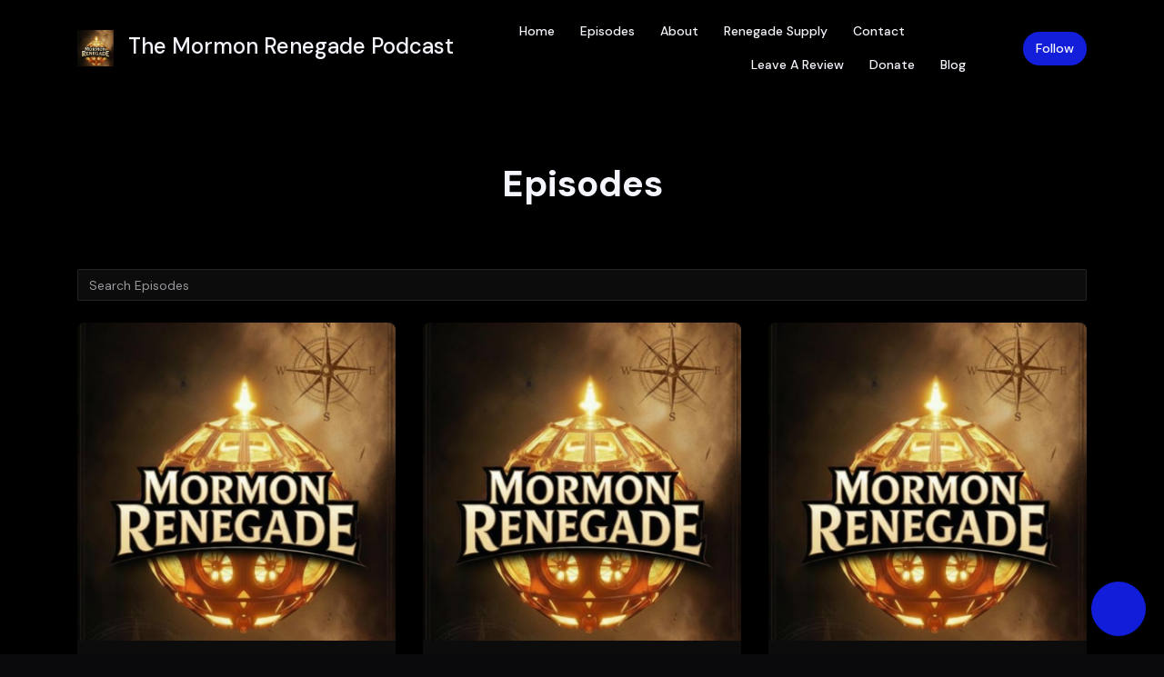

--- FILE ---
content_type: text/html; charset=utf-8
request_url: https://www.mormonrenegade.com/episodes/?page=3
body_size: 16881
content:


<!DOCTYPE html>
<html lang="en">
<head>

<link rel="preconnect" href="https://fonts.gstatic.com/" crossorigin="">
<link rel="preconnect" href="https://static.getpodpage.com/" crossorigin="">
<link rel="dns-prefetch" href="//fonts.googleapis.com">

<meta charset="utf-8">
<meta name="viewport" content="width=device-width, initial-scale=1.0, maximum-scale=5.0"/>
<meta http-equiv="Permissions-Policy" content="unload=*">
<title>Episodes - Page 3 | The Mormon Renegade Podcast</title>
<meta property="og:type" content="website - Page 3">
<meta property="og:title" content="Episodes - Page 3">
<meta name="twitter:title" content="Episodes - Page 3">
<meta name="description" content="Page 3 - 228 podcast episodes from The Mormon Renegade Podcast. Listen to the latest episode: Episode #218: The Need For A Restoration PT2-The Ecumenical Councils w/Braxton Bogard">
<meta property="og:description" content="Page 3 - 228 podcast episodes from The Mormon Renegade Podcast. Listen to the latest episode: Episode #218: The Need For A Restoration PT2-The Ecumenical Councils w/Braxton Bogard">
<meta name="twitter:description" content="Page 3 - 228 podcast episodes from The Mormon Renegade Podcast. Listen to the latest episode: Episode #218: The Need For A Restoration PT2-The Ecumenical Councils w/Braxton Bogard">

<meta property="og:image" content="https://getpodpage.com/image_transform_gate_v3/iITJcr-leh7R8fA2Qwndb9rD081lTh-HxFpDGANdxDc=/?image_url=https%3A%2F%2Fs3.us-west-1.amazonaws.com%2Fredwood-labs%2Fshowpage%2Fuploads%2Fimages%2Fb113c31d06ff4db3acb689e332727d4d.jpg&w=1200&h=630&fill=blur">
<meta name="twitter:image:src" content="https://getpodpage.com/image_transform_gate_v3/iITJcr-leh7R8fA2Qwndb9rD081lTh-HxFpDGANdxDc=/?image_url=https%3A%2F%2Fs3.us-west-1.amazonaws.com%2Fredwood-labs%2Fshowpage%2Fuploads%2Fimages%2Fb113c31d06ff4db3acb689e332727d4d.jpg&w=1200&h=630&fill=blur">

<meta property="og:site_name" content="The Mormon Renegade Podcast">
<meta name="twitter:card" content="summary_large_image">
<meta property="og:url" content="https://www.mormonrenegade.com/episodes/?page=3">
<meta name="twitter:domain" content="https://www.mormonrenegade.com/episodes/?page=3">



<link rel="stylesheet" href="https://static.getpodpage.com/vendor/css/bootstrap.min.b287d0533328.css" type="text/css">
<script src="https://kit.fontawesome.com/d0a5b46879.js" crossorigin="anonymous"></script>


<link rel="preload" href="https://static.getpodpage.com/vendor/css/swiper.min.6af34d0737ad.css" as="style" onload="this.onload=null;this.rel='stylesheet'">
<noscript><link rel="stylesheet" href="https://static.getpodpage.com/vendor/css/swiper.min.6af34d0737ad.css" type="text/css"></noscript>
<link rel="preload" href="https://static.getpodpage.com/vendor/css/hamburgers.min.6041a3bc3a2a.css" as="style" onload="this.onload=null;this.rel='stylesheet'">
<noscript><link rel="stylesheet" href="https://static.getpodpage.com/vendor/css/hamburgers.min.6041a3bc3a2a.css" type="text/css"></noscript>
<link rel="alternate" type="application/rss+xml" title="The Mormon Renegade Podcast" href="https://anchor.fm/s/83a7195c/podcast/rss" />


  
  <link id="stylesheet" type="text/css" href="https://static.getpodpage.com/vendor/css/boomerang-dark.min.css" rel="stylesheet" media="screen">


    <link href="https://fonts.googleapis.com/css?family=DM+Sans:400,400i,500,500i,700,700i&display=swap" rel="stylesheet">
    <style type="text/css">
        body, .heading, .display, .section-title .section-title-inner, .btn, h1,h2,h3,h4,h5,h6 {
            font-family: 'DM Sans', sans-serif !important;
        }
    </style>


<link href="https://d3t3ozftmdmh3i.cloudfront.net/staging/podcast_uploaded_nologo/21987663/21987663-1766865105810-f2f7a97d31e16.jpg" sizes="256x256" rel="icon" type="image/x-icon">
<link href="https://d3t3ozftmdmh3i.cloudfront.net/staging/podcast_uploaded_nologo/21987663/21987663-1766865105810-f2f7a97d31e16.jpg" sizes="192x192" rel="icon" type="image/x-icon">
<link href="https://d3t3ozftmdmh3i.cloudfront.net/staging/podcast_uploaded_nologo/21987663/21987663-1766865105810-f2f7a97d31e16.jpg" sizes="120x120" rel="icon" type="image/x-icon">
<link href="https://d3t3ozftmdmh3i.cloudfront.net/staging/podcast_uploaded_nologo/21987663/21987663-1766865105810-f2f7a97d31e16.jpg" sizes="48x48" rel="icon" type="image/x-icon">
<link href="https://d3t3ozftmdmh3i.cloudfront.net/staging/podcast_uploaded_nologo/21987663/21987663-1766865105810-f2f7a97d31e16.jpg" sizes="32x32" rel="icon" type="image/x-icon">
<link href="https://d3t3ozftmdmh3i.cloudfront.net/staging/podcast_uploaded_nologo/21987663/21987663-1766865105810-f2f7a97d31e16.jpg" sizes="16x16" rel="icon" type="image/x-icon">


<link href="https://d3t3ozftmdmh3i.cloudfront.net/staging/podcast_uploaded_nologo/21987663/21987663-1766865105810-f2f7a97d31e16.jpg" sizes="180x180" rel="apple-touch-icon">
<meta name="msapplication-TileColor" content="#121ED9">
<meta name="msapplication-TileImage" content="https://d3t3ozftmdmh3i.cloudfront.net/staging/podcast_uploaded_nologo/21987663/21987663-1766865105810-f2f7a97d31e16.jpg">

<link rel="canonical" href="https://www.mormonrenegade.com/episodes/?page=3" />


  <style type="text/css">

  @media (min-width: 992px) {
    .navbar-aside .navbar .dropdown .dropdown-menu {
      top: -4rem !important;
    }
  }

  </style>





    <link type="text/css" href="https://static.getpodpage.com/vendor/css/select2-bootstrap4.min.0594f6f749cf.css" rel="stylesheet">



  
  <script>
    /*! loadCSS. [c]2017 Filament Group, Inc. MIT License */
    (function(w){"use strict";var loadCSS=function(href,before,media){var doc=w.document;var ss=doc.createElement("link");var ref;if(before){ref=before}else{var refs=(doc.body||doc.getElementsByTagName("head")[0]).childNodes;ref=refs[refs.length-1]}var sheets=doc.styleSheets;ss.rel="stylesheet";ss.href=href;ss.media="only x";function cb(){ss.media=media||"all"}if(ss.addEventListener){ss.addEventListener("load",cb)}ss.onloadcssdefined=cb;ref.parentNode.insertBefore(ss,before?ref:ref.nextSibling);return ss};if(typeof exports!=="undefined"){exports.loadCSS=loadCSS}else{w.loadCSS=loadCSS}}(typeof global!=="undefined"?global:this));
    /*! onloadCSS. [c]2017 Filament Group, Inc. MIT License */
    (function(w){if(typeof exports!=="undefined"){exports.onloadCSS=onloadCSS}else{w.onloadCSS=onloadCSS}function onloadCSS(ss,cb){var called;function onnewload(){if(!called&&ss){called=true;cb.call(ss)}}if(ss.addEventListener){ss.addEventListener("load",onnewload)}if(ss.attachEvent){ss.attachEvent("onload",onnewload)}if("isApplicationInstalled"in navigator&&"onloadcssdefined"in ss){ss.onloadcssdefined(onnewload)}}}(typeof global!=="undefined"?global:this));
  </script>

  
  
      <script async src="https://pagead2.googlesyndication.com/pagead/js/adsbygoogle.js?client=ca-pub-8055140621098960"
     crossorigin="anonymous"></script>
  
  
  <link type="text/css" href="https://static.getpodpage.com/public/css/public_styles.7b0541008e6f.css" rel="stylesheet">
  <!-- Podcast Custom Design -->


<style type="text/css">

    :root {
        --primary-color: #121ED9;--primary-light-color: rgba(18,30,217,0.1);--text-color: rgba(245,246,253,0.8);--inverse-color: #000000;--text-light-color: rgba(245,246,253,0.6);--heading-color: #f5f6fd;--bg-color: #000000;--bg-component-color: #0c0c0c;--bg-lightest-color: #000000;--border-color: rgba(245,246,253,0.1);--link-color: #121ED9;--btn-color: #121ED9;--btn-text-color: #FFFFFF;--badge-bg-color: rgba(245,246,253,0.1);--badge-text-color: #f5f6fd;--card-bg-color: #0c0c0c;--card-border-color: rgba(245,246,253,0.1);--announcement-bg-color: #121ED9;--announcement-text-color: #FFFFFF;--footer-bg-color: #0c0c0c;--footer-header-color: #f5f6fd;--footer-text-color: rgba(245,246,253,0.8);--footer-link-color: #f5f6fd;--input-bg-color: #0c0c0c;--input-text-color: #f5f6fd;--input-placeholder-color: rgba(245,246,253,0.6);--input-border-color: rgba(245,246,253,0.1);--nav-bg-color: transparent;--nav-link-color: #f5f6fd;--nav-btn-bg-color: #121ED9;--nav-btn-text-color: #FFFFFF;--header-text-color: #f5f6fd;--header-bg-color: #070c56;--global-header-text-color: #f5f6fd;--global-header-bg-color: #000000;--mask-color: rgba(0,0,0,0.5);
    }

    body {
        display: flex;
        min-height: 100vh;
        flex-direction: column;
    }
    .body-wrap { flex: 1;}

    
    a {font-family: inherit !important;}
    

    
    

    
    h1, .heading-1 {font-size: 40px !important; font-weight: 600 !important; }
    h2, .heading-2 {font-size: 32px !important; font-weight: 600 !important; }
    h3, .heading-3 { font-size: 24px !important; font-weight: 600 !important; }
    
      .heading, .heading>a, .display {font-weight: 600 !important;}
    
    

    .navbar-nav .nav-link,
    .navbar-nav .show .nav-link,
    #nav-cta .btn {
      font-size: 0.875rem !important;
      font-weight: 500 !important;
      text-transform: capitalize !important;
    }

    
    .c-primary {color: var(--primary-color) !important;}
    .c-text-light {color: var(--text-light-color) !important;}

    .form-control,
    .select2-container--bootstrap4 .select2-selection,
    .select2-container--bootstrap4 .select2-dropdown,
    .select2-dropdown .select2-search--dropdown,
    .select2-container--bootstrap4 .select2-selection--single .select2-selection__placeholder {
      color: var(--input-text-color) !important;
      background: var(--input-bg-color) !important;
      border-color: var(--border-color) !important;
    }
    .select2-container--bootstrap4 .select2-dropdown,
    .select2-dropdown .select2-search--dropdown {
      background: var(--bg-color) !important;
    }
    .select2-dropdown .select2-results__option--highlighted[aria-selected]{
      background: var(--input-bg-color) !important;
      color: var(--input-text-color) !important;
    }
    .form-control::placeholder, .select2-container--bootstrap4 .select2-selection::placeholder {color: var(--input-placeholder-color) !important;}

    body, p, .excerpt, .excerpt p {
      color: var(--text-color) !important;
    }

    .heading, .heading>a, .display, label, h1, h2, h3, h4, h5, h6 {
      color: var(--heading-color) !important;
    }

    a, a:hover,
    .link,
    .link:hover, .link--style-1:hover,
    .meta-category a, .meta-category a:hover,
    ul.categories>li>a, ul.categories>li>a:hover {
        color: var(--link-color) !important;
    }

    .heading:hover>a {
        color: var(--link-color) !important;
    }

    .dark-mode .dropdown-menu a,
    .dark-mode .dropdown-menu a:hover,
    .dark-mode .dropdown-menu .badge,
    .dark-mode .dropdown-menu .badge a:hover,
    .dark-mode .list-group-item,
    .dark-mode .list-group-item:hover {
        color: white !important;
    }
    .dark-mode .dropdown-header {
        background-color: #090A0B !important;
    }

    .page-header-section {
      background-color: var(--global-header-bg-color) !important;
    }
    .page-header-text {
      color: var(--global-header-text-color) !important;
    }

    .badge,
    .badge a {
        color: var(--primary-color) !important;
        background-color: var(--primary-light-color) !important;
        border-color: var(--primary-light-color) !important;
        border-radius: var(--border-radius) !important;
    }

    .tagcloud--style-1 a {
      background-color: var(--badge-bg-color) !important;
      color: var(--badge-text-color) !important;
    }
    .btn-base-1, .btn-base-1:active, .btn-base-1.active, .btn-base-1:focus, .btn-base-1:hover,
    .btn-base-1.btn-outline:active, .btn-base-1.btn-outline:focus, .btn-base-1.btn-outline:hover,
    .tagcloud--style-1 a:hover,
    .btn-back-to-top {
        background-color: var(--btn-color) !important;
        border-color: var(--btn-color) !important;
        color: var(--btn-text-color) !important;
    }
    .btn-base-1.btn-outline {
        color: var(--btn-color) !important;
        border-color: var(--btn-color) !important;
    }
    .btn-link, .btn-link:hover, .btn-link:active {
        color: var(--btn-color) !important;
    }
    .btn-secondary {
        background-color: var(--dark-color) !important;
        border-color: var(--dark-color) !important;
    }

    .pagination .page-link, .pagination .page-link:focus, .pagination .page-link:hover,
    .pagination .page-item:first-child .page-link,
    .pagination .page-item:last-child .page-link {
        margin-right: 10px !important;
        font-size: 14px !important;
        padding: 5px 10px !important;
        border-radius: 50px 50px 50px 50px !important;
        
    }
    .pagination>.active .page-link, .pagination>.active .page-link:focus, .pagination>.active .page-link:hover, .pagination>.active>span, .pagination>.active>span:focus, .pagination>.active>span:hover {
        background-color: var(--btn-color) !important;
        border-color: var(--btn-color) !important;
        color: var(--btn-text-color) !important;
    }
    .pagination .page-link.no-border {
      padding-left: 0 !important;
      padding-right: 0 !important;
    }


    .swiper-button-next, .swiper-button-prev {
        color: var(--primary-color) !important;
    }
    .swiper-button-next:not(.swiper-button--style-1),
    .swiper-button-prev:not(.swiper-button--style-1) {
        background-color: var(--primary-light-color) !important;
        border-color: var(--primary-light-color) !important;
    }
    #survey-form .form-control {
        padding: 30px 20px !important;
        font-size: 1.3em !important;
    }
    #survey-form textarea.form-control {
        padding: 10px 15px !important;
        font-size: 1.3em !important;
    }
    .survey-choice {
      cursor: pointer;
      color: var(--primary-color) !important;
      border: 1px solid var(--primary-color) !important;
      cursor: pointer;
      background-color: var(--primary-light-color) !important;
      font-weight: 500;
      border-radius: 4px;
      display: flex;
      justify-content: space-between;
      align-items: center;
    }
    .survey-choice:hover {
      opacity: 0.8;
    }
    .survey-choice.selected {
      border-width: 2px !important;
      font-weight: 800;
    }
    .survey-choice.selected i.fa-check {
      font-size: 16px;
      margin-left: 8px;
    }
    .progress { border-radius: 0px !important;  }
    .progress-bar {
      background-color: var(--primary-color) !important;
    }


    .bg-base-1,
    .navbar.bg-base-1 {
        background-color: var(--primary-color) !important;
    }
    .bg-light {
        background-color: var(--bg-component-color) !important;
    }

    .btn-base-1:active, .btn-base-1.active, .btn-base-1:focus, .btn-base-1:hover, .btn-base-1.btn-outline:active, .btn-base-1.btn-outline:focus, .btn-base-1.btn-outline:hover,
    .link--style-1:hover,
    .meta-category a:hover,
    .link--style-2:hover {
        opacity: .8;
    }
    .tabs--style-2 .nav-tabs .nav-link.active {
        border-color: var(--primary-color) !important;
    }
    .top-navbar {
      z-index: 105 !important;
    }
    .body-wrap,
    .top-navbar,
    .modal-content,
    #coming-soon-page .bg-light {
      background: var(--bg-color) !important;
    }
    .sct-color-1,
    .sct-color-2 {
      background: var(--bg-color) !important;
      border-color: var(--border-color) !important;
    }


    .announcement-banner {
      background-color: var(--announcement-bg-color) !important;
      color: var(--announcement-text-color) !important;
    }

    hr,
    .border-top,
    .border-bottom,
    ul.categories>li {
      border-color: var(--border-color) !important;
    }

    .email-signup .border-on-hover {
      border: solid 2px transparent;
      transition: border-color .5s ease;
    }

    /* Target the border-on-hover when any input inside .email-signup is focused */
    .email-signup input:focus ~ .border-on-hover,
    .email-signup input:focus-within ~ .border-on-hover,
    .email-signup .border-on-hover:has(input:focus) {
      border-color: var(--btn-color) !important;
    }

    
    .body-wrap,
    .sct-color-1,
    .navbar.bg-default,
    .top-navbar {
      background: var(--bg-color) !important;
      border-color: var(--bg-color) !important;
    }

    

    .navbar {
        background-color: var(--nav-bg-color) !important;
    }

    
    @media (max-width: 991px) {
      .navbar {
          background-color: var(--global-header-bg-color) !important;
      }
    }
    

    .navbar-nav .nav-link,
    .navbar-nav .show .nav-link,
    .show-page .navbar-brand {
      color: var(--nav-link-color) !important;
    }
    .hamburger-inner, .hamburger-inner:after, .hamburger-inner:before {
      background-color: var(--nav-link-color) !important;
    }

    /* Mobile, transparent */
    @media (max-width: 991.98px) {
      .navbar-transparent .navbar-nav .nav-link,
      .navbar-transparent .navbar-nav .show .nav-link,
      .show-page .navbar-transparent .navbar-brand {
        color: var(--text-color) !important;
      }

      .navbar-transparent .hamburger-inner,
      .navbar-transparent .hamburger-inner:after,
      .navbar-transparent .hamburger-inner:before {
        background-color: var(--text-color) !important;
      }
    }

    .navbar-nav .nav-link:focus,
    .navbar-nav .nav-link:hover,
    .navbar-nav .show .nav-link,
    .navbar-nav .show .nav-link:focus,
    .navbar-nav .show .nav-link:hover,
    .navbar-inverse .navbar-nav .nav-link:hover,
    .navbar .btn-base-1 {
      background-color: var(--nav-btn-bg-color) !important;
      border-color: var(--nav-btn-bg-color) !important;
      color: var(--nav-btn-text-color) !important;
      border-radius: 50px 50px 50px 50px !important;
    }
    #header-hero {
      background-color: var(--header-bg-color) !important;
    }
    

    #header-hero,
    #header-hero .heading,
    
    #header-hero p {
      color: var(--header-text-color) !important;
    }
    #header-hero #homepage-header-subheader,
    #header-hero #homepage-header-title a {
      color: inherit !important;
    }
    
    #header-hero.episode-header #c-text>div {
      background-color: var(--bg-color) !important;
      padding: 48px;
    }
    
    #header-hero.episode-header #header-content-wrapper {
      padding-bottom: 0 !important;
    }
    



    #footer.footer {
      background-color: var(--footer-bg-color) !important;
      color: var(--footer-text-color) !important;
    }
    #footer.footer p {
      color: var(--footer-text-color) !important;
    }
    #footer.footer .heading {
      color: var(--footer-header-color) !important;
    }
    #footer.footer a,
    #footer.footer .social-media>li>a>i {
      color: var(--footer-link-color) !important;
    }
    .footer .copy-links {
      opacity: .8;
    }

    .mask {background-color: var(--mask-color) !important;}


    .plyr_grid_container {
      color: var(--text-color) !important;
      background-color: var(--card-bg-color) !important;
      border-color: var(--border-color) !important;
    }


    

    
    .card {
      background-color: var(--card-bg-color) !important;
      border-color: var(--border-color) !important;
      overflow: hidden;
      border-radius: 8px 8px 8px 8px !important;
    }
    

    

    .card:not(.p-0) .card-body {
      padding: 24px 24px 24px 24px !important;
    }
    

    

    .rounded-card {
      border-radius: 8px 8px 8px 8px !important;
    }

    img:not(.podcast-logo):not(.player-icon):not(.player-logo):not(.player-badge):not(.rounded-circle):not(.navbar img):not(#footer img):not(.modal img):not(#header-hero-banner-image),
    img.rounded {
        border-radius: 8px 8px 8px 8px !important;
    }

    


    
    
    .btn {
      border-radius: 50px 50px 50px 50px !important;
    }
    

    @media (max-width: 991px) {
      .navbar-nav .nav-link {
          border-bottom: none !important;
      }
    }

    


    
      

      
    
      

      
    
      

      
    
      

      
    
      

      
    
      

      
    
      

      
    
      

      
    
      

      
    
      

      
    

    


    .navbar-brand img.podcast-logo {
      height: 50px !important;
    }
    .nav-bar-bg-filler {
      height: 44px !important;
    }
    @media (max-width: 991px) {
      .navbar-brand img.podcast-logo {
          height: auto !important;
          max-height: 40px;
          max-width: 100% !important;
      }
    }
    .ais-Highlight-highlighted, .ais-Snippet-highlighted {
      background-color: var(--primary-light-color) !important;
      color: inherit !important;
    }
    .ais-Hits-item, .ais-InfiniteHits-item {
      background-color: var(--card-bg-color) !important;
      border-color: var(--border-color) !important;
    }
    .hit-page-link {
      color: inherit !important;
    }
    .ais-SearchBox-form {
      background: inherit !important;
    }
    .ais-SearchBox-input {
      box-shadow: inherit !important;
      color: var(--input-text-color) !important;
      background: var(--input-bg-color) !important;
      border-color: var(--border-color) !important;
    }
    .ais-SearchBox-input::placeholder {color: var(--input-placeholder-color) !important;}

    /* supercast-plan */
    .bundle {
        background-color: var(--bg-component-color) !important;
    }

</style>

  
  



<!-- Google tag (gtag.js) -->

<script async src="https://www.googletagmanager.com/gtag/js?id=G-Y89K21FN5Q"></script>

<script>
  window.dataLayer = window.dataLayer || [];
  var slug = "the-mormon-renegade-podcast-1";
  var pagePath = window.location.pathname + window.location.search; // Path + query params
  var customDomain = window.location.hostname !== "www.podpage.com" ? window.location.hostname : null; // Set customDomain only for non-podpage domains
  if (customDomain) { pagePath = "/" + slug + pagePath; }  // Add slug to pagePath if customDomain is set
  function gtag(){dataLayer.push(arguments);}
  gtag('js', new Date());
  gtag('config', 'G-Y89K21FN5Q', {
    'page_path': pagePath,
    ...(customDomain && { 'custom_domain': customDomain }), // Include customDomain only if it's set
    'website_slug': slug,
    'pid': 13191361080935
  });
  
</script>



  
    
    

  

  


  
<link id="stylesheet" type="text/css" href="https://static.getpodpage.com/vendor/css/plyr.4c9bfb52edce.css" rel="preload" as="style" media="screen" onload="this.rel = 'stylesheet'">
<link id="stylesheet" type="text/css" href="https://static.getpodpage.com/public/css/plyr_media_player.aceb7600a7ef.css" rel="preload" as="style" media="screen" onload="this.rel = 'stylesheet'">

<script type="text/javascript" data-cookieconsent="ignore" src="https://static.getpodpage.com/public/js/plyr_media_player.33ccf7cb5528.js" defer></script>
<script type="text/javascript" data-cookieconsent="ignore" src="https://static.getpodpage.com/vendor/js/plyr.937aa0b508e5.js" id="plyr_js_script" async defer></script>
<script defer>
  // Initialize any pending plyr players when both scripts are loaded
  // createPlyrObj already handles initialization, but this ensures pending players load
  // when both scripts finish loading (in case createPlyrObj was called before Plyr was available)
  (function() {
    let checkCount = 0;
    const maxChecks = 100; // Stop after 10 seconds
    function checkPlyrReady() {
      if (typeof Plyr !== 'undefined' && typeof window.loadPlyrObj === 'function') {
        if (!window.plyrObj) {
          window.plyrObj = [];
        }
        window.loadPlyrObj();
      } else if (checkCount++ < maxChecks) {
        setTimeout(checkPlyrReady, 100);
      }
    }
    checkPlyrReady();
  })();
</script>
  
  


</head>
<body >




    

  



  



    
        <div class="modal fade" id="emailModal" tabindex="-1" role="dialog" aria-labelledby="exampleModalCenterTitle" aria-hidden="true" aria-label="Newsletter Signup Modal">
          <div class="modal-dialog modal-dialog-centered" role="document">
            <div class="modal-content no-border">
              <div class="modal-header no-border">
                <h5 class="modal-title" id="exampleModalLongTitle">
                </h5>
                <span data-dismiss="modal" aria-label="Close" role="button"><i class="fas fa-times "></i></span>
              </div>

              <div class="modal-image">
                <img src="https://getpodpage.com/image_transform_gate_v3/i_IG_oYVJjrzDe1eD7-cf8uJ-dht46Tzfd5535kESvA=/?image_url=https%3A%2F%2Fd3t3ozftmdmh3i.cloudfront.net%2Fstaging%2Fpodcast_uploaded_nologo%2F21987663%2F21987663-1766865105810-f2f7a97d31e16.jpg&w=1200&h=630&fill=blur" alt="The Mormon Renegade Podcast" title="The Mormon Renegade Podcast" class="lazyload w-100" sizes="(min-width: 480px) 600px, 90vw">
              </div>

              <div class="modal-body">

                
                  <p class="text-lg ">Sign up to get updates from us</p>
                  
                  <form class="form" id="subscribeModalForm">
                      <input type="hidden" name="csrfmiddlewaretoken" value="VCfNJUEZcm1QDXezQItqwkdd5AmaytbuxKJC60edDMx9wl3iEsAJ5qZKEHdAXYES">
                      <input type="text" name="first_name" class="form-control form-control-lg mb-3" placeholder="First name" id="subscribeNameModalInput">
                      <input type="email" name="email" class="form-control form-control-lg" placeholder="Email address" id="subscribeModalInput">
                      <div class="invalid-feedback" id="subscribeModalInputFeedback">
                          ...
                      </div>
                  </form>
                

              </div>
              <div class="modal-footer no-border">

                

                  <div class="g-recaptcha" data-sitekey="6Lfla-kUAAAAAJHXNZfz7Bexw9vNZgDlv1DPnDVx"></div>
                  <small class="w-100 text-center c-text-light">By signing up, you agree to receive email from this podcast.</small>
                  <button type="submit" form="subscribeModalForm" class="btn btn-styled btn-base-1 btn-block" id="subscribeModalBtn">Subscribe</button>

                

              </div>
            </div>
          </div>
        </div>

    




<div class="body-wrap show-page episodes dark-mode ">

    


    


    
  

    
  


    <div id="st-container" class="st-container">
        <div class="st-pusher">
            <div class="st-content">
                <div class="st-content-inner">

                    
  



<div class="header">
    





    <!-- Navbar -->
    <nav class="navbar navbar-expand-lg navbar-transparent py-3">

        <div class="container navbar-container">

            


    <a class="navbar-brand " href="/">
        <div style="line-height: inherit; font-size: inherit;" class="m-0 p-0 navbar-brand-container">
            
                
                    <img src="https://d3t3ozftmdmh3i.cloudfront.net/staging/podcast_uploaded_nologo/21987663/21987663-1766865105810-f2f7a97d31e16.jpg" width="40" height="40" alt="The Mormon Renegade Podcast" title="The Mormon Renegade Podcast" class="" sizes="40px" fetchpriority="high">
                
                The Mormon Renegade Podcast
            
        </div>
    </a>



            <div class="d-inline-block ml-auto">
                <!-- Navbar toggler  -->
                <button id="page-hamburger-navbar-toggler" class="navbar-toggler hamburger hamburger-js hamburger--spring" type="button" data-toggle="collapse" data-target="#navbar_main" aria-controls="navbarsExampleDefault" aria-expanded="false" aria-label="Toggle navigation">
                    <span class="hamburger-box">
                        <span class="hamburger-inner"></span>
                    </span>
                </button>
            </div>

            <div class="collapse navbar-collapse align-items-center justify-content-end mw-100" id="navbar_main">
                





                




<ul class="navbar-nav align-items-center flex-wrap justify-content-end ml-lg-auto">

    

        <li class="nav-item   " id="nav-home">

            

                

                    <a href="/" class="nav-link">
                        Home
                    </a>

                
            
        </li>

    

        <li class="nav-item   " id="nav-episodes">

            

                

                    <a href="/episodes/" class="nav-link">
                        Episodes
                    </a>

                
            
        </li>

    

        <li class="nav-item   " id="nav-about">

            

                

                    <a href="/about/" class="nav-link">
                        About
                    </a>

                
            
        </li>

    

        <li class="nav-item   " id="nav-store">

            

                <a href="https://renegade-supply-shop.printify.me/" target="_blank" rel="noreferrer" rel="noreferrer"  class="nav-link ">
                    
                        Renegade Supply
                    
                </a>

            
        </li>

    

        <li class="nav-item   " id="nav-contact">

            

                

                    <a href="/contact/" class="nav-link">
                        Contact
                    </a>

                
            
        </li>

    

        <li class="nav-item   " id="nav-instagram">

            

                <a href="https://www.instagram.com/mormonrenegade/" target="_blank" rel="noreferrer" rel="noreferrer" aria-label="Instagram link" class="nav-link nav-link-icon">
                    
                        <i class="fab fa-fw fa-instagram mr-0"></i>
                        <span class="d-lg-none">Instagram</span>
                    
                </a>

            
        </li>

    

        <li class="nav-item   " id="nav-twitter">

            

                <a href="https://twitter.com/mormonrenegade" target="_blank" rel="noreferrer" rel="noreferrer" aria-label="X / Twitter link" class="nav-link nav-link-icon">
                    
                        <i class="fab fa-fw fa-twitter mr-0"></i>
                        <span class="d-lg-none">X / Twitter</span>
                    
                </a>

            
        </li>

    

        <li class="nav-item   " id="nav-link">

            

                <a href="https://www.gettr.com/user/mormonrenegade" target="_blank" rel="noreferrer" rel="noreferrer" aria-label="Other link" class="nav-link nav-link-icon">
                    
                        <i class="far fa-fw fa-link mr-0"></i>
                        <span class="d-lg-none">Other</span>
                    
                </a>

            
        </li>

    

        <li class="nav-item   " id="nav-leave_review">

            

                

                    <a href="/reviews/new/" class="nav-link">
                        Leave a Review
                    </a>

                
            
        </li>

    

        <li class="nav-item   " id="nav-donate">

            

                

                    <a href="/support/" class="nav-link">
                        Donate
                    </a>

                
            
        </li>

    

        <li class="nav-item   " id="nav-blog">

            

                

                    <a href="/blog/" class="nav-link">
                        Blog
                    </a>

                
            
        </li>

    

        <li class="nav-item dropdown  d-block d-lg-none" id="nav-follow">

            

                

                    <a href="#" class="nav-link dropdown-toggle" data-toggle="dropdown" aria-haspopup="true" aria-expanded="false">
                       Follow
                    </a>
                    <div class="dropdown-menu py-0 px-0 overflow--hidden" aria-labelledby="navbar_1_dropdown_12">
                        <div class="list-group rounded">

                            
                                

                                    <a href="https://open.spotify.com/show/5A3ROArKBCATBHeN1mpfFq"  class="list-group-item list-group-item-action d-flex new_window align-items-center justify-content-between">

                                        

                                            <div class="list-group-content">
                                                <div class="list-group-heading mb-1">
                                                    <img loading="lazy" src="https://static.getpodpage.com/public/images/players-light-v1/icons/spotify-icon@2x.d6a55c3ea35a.png" alt="Spotify podcast player icon" width="20" height="20" class="mr-1">
                                                    Spotify
                                                </div>
                                            </div>

                                        
                                    </a>

                                

                            
                                

                                    <a href="https://podcasts.apple.com/us/podcast/the-mormon-renegade-podcast/id1625533076?mt=2&amp;ls=1"  class="list-group-item list-group-item-action d-flex new_window align-items-center justify-content-between">

                                        

                                            <div class="list-group-content">
                                                <div class="list-group-heading mb-1">
                                                    <img loading="lazy" src="https://static.getpodpage.com/public/images/players-light-v1/icons/applepodcasts-icon@2x.d8701eb5b99b.png" alt="Apple Podcasts podcast player icon" width="20" height="20" class="mr-1">
                                                    Apple Podcasts
                                                </div>
                                            </div>

                                        
                                    </a>

                                

                            
                                

                                    <a href="https://www.youtube.com/channel/UCzKPgENG0HL5S23LdRt52oQ"  class="list-group-item list-group-item-action d-flex new_window align-items-center justify-content-between">

                                        

                                            <div class="list-group-content">
                                                <div class="list-group-heading mb-1">
                                                    <img loading="lazy" src="https://static.getpodpage.com/public/images/players-light-v1/icons/youtube_player-icon@2x.21221109f124.png" alt="YouTube podcast player icon" width="20" height="20" class="mr-1">
                                                    YouTube
                                                </div>
                                            </div>

                                        
                                    </a>

                                

                            
                                

                                    <a href="https://music.amazon.com/podcasts/fe21024a-8616-4c45-939f-d063187e9636/the-mormon-renegade-podcast"  class="list-group-item list-group-item-action d-flex new_window align-items-center justify-content-between">

                                        

                                            <div class="list-group-content">
                                                <div class="list-group-heading mb-1">
                                                    <img loading="lazy" src="https://static.getpodpage.com/public/images/players-light-v1/icons/amazonmusic-icon@2x.c82e9a7d5383.png" alt="Amazon Music podcast player icon" width="20" height="20" class="mr-1">
                                                    Amazon Music
                                                </div>
                                            </div>

                                        
                                    </a>

                                

                            
                                

                                    <a href="https://anchor.fm/s/83a7195c/podcast/rss"  class="list-group-item list-group-item-action d-flex new_window align-items-center justify-content-between">

                                        

                                            <div class="list-group-content">
                                                <div class="list-group-heading mb-1">
                                                    <img loading="lazy" src="https://static.getpodpage.com/public/images/players-light-v1/icons/rss-icon@2x.106f007438c6.png" alt="RSS Feed podcast player icon" width="20" height="20" class="mr-1">
                                                    RSS Feed
                                                </div>
                                            </div>

                                        
                                    </a>

                                

                            
                                

                                    <a href="https://castbox.fm/ch/4932740"  class="list-group-item list-group-item-action d-flex new_window align-items-center justify-content-between">

                                        

                                            <div class="list-group-content">
                                                <div class="list-group-heading mb-1">
                                                    <img loading="lazy" src="https://static.getpodpage.com/public/images/players-light-v1/icons/castbox-icon@2x.11e5d2fdb55a.png" alt="Castbox podcast player icon" width="20" height="20" class="mr-1">
                                                    Castbox
                                                </div>
                                            </div>

                                        
                                    </a>

                                

                            

                        </div>
                    </div>

                
            
        </li>

    

    
        





    <link rel="stylesheet" href="https://static.getpodpage.com/public/css/native_search.60f53d2a4ed7.css" />
        <script src="https://static.getpodpage.com/public/js/native_search.13ead6c03472.js" onerror="console.error('Failed to load native search script');"></script>

        <li class="nav-item" id="nav-search">
            <a id="native-search-button" href="#" class="nav-link nav-link-icon" data-toggle="modal" data-target="#nativeSearchModal" alt="button for searching the website" aria-label="Click to search entire website">
                <i class="fas fa-fw fa-search mr-0"></i>
                <span class="d-lg-none">Search</span>
            </a>
        </li>

        <script>
            document.addEventListener("DOMContentLoaded", function () {
                const pathName = window.location.pathname;
                let searchInstance = null;
                const searchLabel = "Search";

                // Remove any modal backdrop that Bootstrap might create
                $("#nativeSearchModal").on("show.bs.modal", function () {
                    $(".modal-backdrop").remove();
                });

                $("#native-search-button").on("click", function (e) {
                    e.preventDefault();

                    // Check if nativeSearch is available
                    if (typeof window.nativeSearch !== 'function' || typeof window.nativeSearchWidgets !== 'object') {
                        console.error('Native search functionality is not available. The search script may have failed to load.');
                        // Show user-friendly error message in the modal
                        const modalBody = document.querySelector("#nativeSearchModal .modal-body");
                        if (modalBody) {
                            modalBody.innerHTML = '<div class="alert alert-danger" role="alert">' +
                                'Search functionality is temporarily unavailable. Please try refreshing the page.' +
                                '</div>';
                        }
                        return;
                    }

                    const urlParams = new URLSearchParams(window.location.search);
                    let searchQuery = "";
                    const modelType = $(this).attr('data-model') || null;  // Get model type from button
                    const modelPlaceholder = modelType ? `${searchLabel} ${modelType}` : searchLabel;

                    // Check if the URL path ends with '/search' and 'q' parameter exists
                    if (pathName.endsWith('/search/') && urlParams.has('q')) {
                        searchQuery = urlParams.get('q');
                    }

                    // Initialize search if not already done (or if model type changed)
                    // Also reinitialize if switching from filtered to global search (modelType becomes null)
                    var modelTypeChanged = modelType !== window.nativeSearchModelType;
                    if (!searchInstance || modelTypeChanged) {
                        try {
                            searchInstance = window.nativeSearch({
                                searchUrl: '/api/13191361080935/search/',
                                hitsPerPage: 8,
                                modelType: modelType
                            });

                            searchInstance.addWidgets([
                                window.nativeSearchWidgets.searchBox({
                                    container: "#native-searchbox",
                                    placeholder: modelPlaceholder,
                                }),
                                window.nativeSearchWidgets.hits({
                                    container: "#native-hits",
                                }),
                                window.nativeSearchWidgets.pagination({
                                    container: "#native-pagination",
                                }),
                            ]);

                            searchInstance.start();
                            window.nativeSearchInstance = searchInstance;
                            window.nativeSearchModelType = modelType;  // Store current model type
                        } catch (error) {
                            console.error('Error initializing native search:', error);
                            const modalBody = document.querySelector("#nativeSearchModal .modal-body");
                            if (modalBody) {
                                modalBody.innerHTML = '<div class="alert alert-danger" role="alert">' +
                                    'An error occurred while initializing search. Please try refreshing the page.' +
                                    '</div>';
                            }
                            return;
                        }
                    }

                    // Set initial query if provided (after a small delay to ensure modal is open)
                    if (searchQuery) {
                        setTimeout(function() {
                            const searchInput = document.querySelector("#native-searchbox .native-search-input");
                            if (searchInput) {
                                searchInput.value = searchQuery;
                                searchInstance.setQuery(searchQuery);
                            }
                        }, 100);
                    }
                });

                $("#nativeSearchModal").on("shown.bs.modal", function () {
                    const searchInput = document.querySelector("#native-searchbox .native-search-input");
                    if (searchInput) {
                        searchInput.focus();
                    }
                });
                
                // Clear data-model when modal closes so next click uses global search
                $("#nativeSearchModal").on("hidden.bs.modal", function () {
                    $("#native-search-button").removeAttr('data-model');
                });

            });
        </script>



    

</ul>


            </div>
            





    

        <div class="dropdown d-none d-lg-inline-block ml-3" id="nav-cta">
            <button class="btn btn-base-1" type="button" id="dropdownMenuButton" data-toggle="dropdown" aria-haspopup="true" aria-expanded="false">
                Follow
            </button>

            <div class="dropdown-menu dropdown-menu-right dropdown-menu-inverse" aria-labelledby="dropdownMenuButton">
                
                    <a class="dropdown-item" href="https://open.spotify.com/show/5A3ROArKBCATBHeN1mpfFq" target="_blank" rel="noreferrer">
                        
                            <img loading="lazy" src="https://static.getpodpage.com/public/images/players-light-v1/icons/spotify-icon@2x.d6a55c3ea35a.png" alt="Spotify podcast player icon" width="20" height="20" class="mr-2">
                        
                        Spotify
                    </a>
                
                    <a class="dropdown-item" href="https://podcasts.apple.com/us/podcast/the-mormon-renegade-podcast/id1625533076?mt=2&amp;ls=1" target="_blank" rel="noreferrer">
                        
                            <img loading="lazy" src="https://static.getpodpage.com/public/images/players-light-v1/icons/applepodcasts-icon@2x.d8701eb5b99b.png" alt="Apple Podcasts podcast player icon" width="20" height="20" class="mr-2">
                        
                        Apple Podcasts
                    </a>
                
                    <a class="dropdown-item" href="https://www.youtube.com/channel/UCzKPgENG0HL5S23LdRt52oQ" target="_blank" rel="noreferrer">
                        
                            <img loading="lazy" src="https://static.getpodpage.com/public/images/players-light-v1/icons/youtube_player-icon@2x.21221109f124.png" alt="YouTube podcast player icon" width="20" height="20" class="mr-2">
                        
                        YouTube
                    </a>
                
                    <a class="dropdown-item" href="https://music.amazon.com/podcasts/fe21024a-8616-4c45-939f-d063187e9636/the-mormon-renegade-podcast" target="_blank" rel="noreferrer">
                        
                            <img loading="lazy" src="https://static.getpodpage.com/public/images/players-light-v1/icons/amazonmusic-icon@2x.c82e9a7d5383.png" alt="Amazon Music podcast player icon" width="20" height="20" class="mr-2">
                        
                        Amazon Music
                    </a>
                
                    <a class="dropdown-item" href="https://anchor.fm/s/83a7195c/podcast/rss" target="_blank" rel="noreferrer">
                        
                            <img loading="lazy" src="https://static.getpodpage.com/public/images/players-light-v1/icons/rss-icon@2x.106f007438c6.png" alt="RSS Feed podcast player icon" width="20" height="20" class="mr-2">
                        
                        RSS Feed
                    </a>
                
                    <a class="dropdown-item" href="https://castbox.fm/ch/4932740" target="_blank" rel="noreferrer">
                        
                            <img loading="lazy" src="https://static.getpodpage.com/public/images/players-light-v1/icons/castbox-icon@2x.11e5d2fdb55a.png" alt="Castbox podcast player icon" width="20" height="20" class="mr-2">
                        
                        Castbox
                    </a>
                
            </div>
        </div>

    



        </div>
    </nav>
    
    
    
        



<div class="modal" id="nativeSearchModal" tabindex="-1" role="dialog" aria-labelledby="nativeSearchModalTitle" aria-hidden="true" data-backdrop="false">
    <div class="modal-dialog modal-lg" role="document">
        <div class="modal-content">
            <div class="modal-header">
                <h5 class="modal-title text-center" id="nativeSearchModalTitle">
                    Search
                </h5>
                <button type="button" class="close" data-dismiss="modal" aria-label="Close">
                    <span aria-hidden="true"><i class="fas fa-times "></i></span>
                </button>
            </div>
            <div class="modal-body">
                <div class="native-search-container">
                    <div class="search-panel">
                        <div id="native-searchbox" class="my-3"></div>
                        <div id="native-hits"></div>
                        <div id="native-pagination" class="mt-4"></div>
                    </div>
                </div>
            </div>
        </div>
    </div>
</div>

    
</div>


  

                    <div id="page-content">
                      

    


    <div class="d-none d-lg-block py-3 page-header-section"><div class="nav-bar-bg-filler my-1"></div></div>




    

    
        <section class="slice slice--offset-top " style="padding-bottom: 0;">
            <div class="container">
                <div class="row justify-content-center">
                    <div class="col-10 text-center">

                        
                            


<h1 class="heading heading-1 strong-400 page-header-text">
    Episodes
</h1>



                        

                        

                    </div>
                </div>
            </div>
        </section>
    



    


 
    
        
        <section class="slice border-bottom " id="">
            <div class="container "><div class="section-wrapper"><div class="section-inner-wrapper">
        
    


        
            <div class="row align-items-center">
                <div class="col-12">

                    
                        
                        <form class="search-widget mb-4">
                                <input type="text" class="form-control" id="listSearchInput" placeholder="Search Episodes" readonly style="cursor: pointer;" data-model="Episodes" />
                                <button type="button" class="btn-inner" id="listSearchButton" style="height: unset;" data-model="Episodes">
                                    <i class="far fa-search "></i>
                                </button>
                            </form>
                            <script>
                                document.addEventListener("DOMContentLoaded", function() {
                                    var searchInput = document.getElementById('listSearchInput');
                                    var searchButton = document.getElementById('listSearchButton');

                                    function openSearchModal() {
                                        var modalButton = document.getElementById('native-search-button');
                                        if (modalButton) {
                                            // Store model type in the button for the modal to read
                                            var modelType = searchInput ? searchInput.getAttribute('data-model') : null;
                                            if (modelType) {
                                                modalButton.setAttribute('data-model', modelType);
                                            }
                                            modalButton.click();
                                        } else {
                                            // Fallback: navigate to search page
                                            var searchUrl = '/search/';
                                            window.location.href = searchUrl;
                                        }
                                    }

                                    if (searchInput && searchButton) {
                                        // Open modal when clicking input or button
                                        searchInput.addEventListener('click', openSearchModal);
                                        searchButton.addEventListener('click', openSearchModal);
                                    }
                                });
                            </script>
                    

                </div>
            </div>
        

        



        
            <div class="row-wrapper">
                <div class="row cols-xs-space cols-sm-space cols-md-space">
                    
                        <div class="col-lg-4 align-items-stretch mb-4">
                            

<div class="card vertical-card z-depth-1-top no-border mb-4 h-100">
    <div class="block border-0">
        
            
            <div class="block-image">
                <a href="/episode-175-the-temple-covenants-series-pt5-the-law-of-chastity-wtaylor-smith/">
                    <img src="https://d3t3ozftmdmh3i.cloudfront.net/staging/podcast_uploaded_nologo/21987663/21987663-1766865105810-f2f7a97d31e16.jpg" alt="Episode #175: The Temple Covenants Series PT.5-The Law Of Chastity W/Taylor Smith" title="Episode #175: The Temple Covenants Series PT.5-The Law Of Chastity W/Taylor Smith" class="lazyload w-100 cover-artwork" sizes="(min-width: 207px) 350px, 90vw">
                </a>
            </div>
            
        

        
            
                <div class="card-body">
                    
                        <div class="text-sm c-text-light strong-300 mb-2">March 15, 2025</div>
                    

                    
                        <h3 class="heading heading-4 strong-500 mb-0">
                            <a href="/episode-175-the-temple-covenants-series-pt5-the-law-of-chastity-wtaylor-smith/">Episode #175: The Temple Covenants Series PT.5-The Law Of Chastity W/…</a>
                        </h3>
                    

                    
                        <div class="excerpt mt-3 mb-0">
                            
                                <p class="mb-0">Go To https://rumble.com/user/MormonRenegade for free video & access to exclusive content. Renegade Supply Store: https://renegade-supply-shop.printify.me/products NOT FOR CHILDREN!! Today on the podcast Taylor Smith joins me...</p>
                            
                        </div>
                    

                    


                    
                        
                            <a href="/episode-175-the-temple-covenants-series-pt5-the-law-of-chastity-wtaylor-smith/" class="link link-sm link--style-1 strong-600 mt-4">
                                <i class="far fa-long-arrow-right"></i>Listen to the Episode
                            </a>
                        
                    

                </div>
            
        
    </div>
</div>

                        </div>
                    
                        <div class="col-lg-4 align-items-stretch mb-4">
                            

<div class="card vertical-card z-depth-1-top no-border mb-4 h-100">
    <div class="block border-0">
        
            
            <div class="block-image">
                <a href="/episode-174-pt-4-of-the-temple-covenant-series-the-law-of-the-gospel-wken-peterson/">
                    <img src="https://d3t3ozftmdmh3i.cloudfront.net/staging/podcast_uploaded_nologo/21987663/21987663-1766865105810-f2f7a97d31e16.jpg" alt="Episode #174 PT 4 Of The Temple Covenant Series-The Law Of The Gospel W/Ken Peterson" title="Episode #174 PT 4 Of The Temple Covenant Series-The Law Of The Gospel W/Ken Peterson" class="lazyload w-100 cover-artwork" sizes="(min-width: 207px) 350px, 90vw">
                </a>
            </div>
            
        

        
            
                <div class="card-body">
                    
                        <div class="text-sm c-text-light strong-300 mb-2">March 7, 2025</div>
                    

                    
                        <h3 class="heading heading-4 strong-500 mb-0">
                            <a href="/episode-174-pt-4-of-the-temple-covenant-series-the-law-of-the-gospel-wken-peterson/">Episode #174 PT 4 Of The Temple Covenant Series-The Law Of The Gospel…</a>
                        </h3>
                    

                    
                        <div class="excerpt mt-3 mb-0">
                            
                                <p class="mb-0">Go To https://rumble.com/user/MormonRenegade for free video & access to exclusive content. Renegade Supply Store: https://renegade-supply-shop.printify.me/products This week we continue the Temple Covenants series. Today we w...</p>
                            
                        </div>
                    

                    


                    
                        
                            <a href="/episode-174-pt-4-of-the-temple-covenant-series-the-law-of-the-gospel-wken-peterson/" class="link link-sm link--style-1 strong-600 mt-4">
                                <i class="far fa-long-arrow-right"></i>Listen to the Episode
                            </a>
                        
                    

                </div>
            
        
    </div>
</div>

                        </div>
                    
                        <div class="col-lg-4 align-items-stretch mb-4">
                            

<div class="card vertical-card z-depth-1-top no-border mb-4 h-100">
    <div class="block border-0">
        
            
            <div class="block-image">
                <a href="/episode-173-pt3-in-the-temple-series-the-law-of-sacrifice-wseth-laub/">
                    <img src="https://d3t3ozftmdmh3i.cloudfront.net/staging/podcast_uploaded_nologo/21987663/21987663-1766865105810-f2f7a97d31e16.jpg" alt="Episode #173: PT.3 In The Temple Series-The Law Of Sacrifice W/Seth Laub" title="Episode #173: PT.3 In The Temple Series-The Law Of Sacrifice W/Seth Laub" class="lazyload w-100 cover-artwork" sizes="(min-width: 207px) 350px, 90vw">
                </a>
            </div>
            
        

        
            
                <div class="card-body">
                    
                        <div class="text-sm c-text-light strong-300 mb-2">March 1, 2025</div>
                    

                    
                        <h3 class="heading heading-4 strong-500 mb-0">
                            <a href="/episode-173-pt3-in-the-temple-series-the-law-of-sacrifice-wseth-laub/">Episode #173: PT.3 In The Temple Series-The Law Of Sacrifice W/Seth L…</a>
                        </h3>
                    

                    
                        <div class="excerpt mt-3 mb-0">
                            
                                <p class="mb-0">Go To https://rumble.com/user/MormonRenegade for free video & access to exclusive content. Renegade Supply Store: https://renegade-supply-shop.printify.me/products Joseph Smith was quoted saying the following: “Let us here ob...</p>
                            
                        </div>
                    

                    


                    
                        
                            <a href="/episode-173-pt3-in-the-temple-series-the-law-of-sacrifice-wseth-laub/" class="link link-sm link--style-1 strong-600 mt-4">
                                <i class="far fa-long-arrow-right"></i>Listen to the Episode
                            </a>
                        
                    

                </div>
            
        
    </div>
</div>

                        </div>
                    
                        <div class="col-lg-4 align-items-stretch mb-4">
                            

<div class="card vertical-card z-depth-1-top no-border mb-4 h-100">
    <div class="block border-0">
        
            
            <div class="block-image">
                <a href="/episode-172-temple-series-pt2-law-of-obedience-wfelipe-marilynn-cervantes/">
                    <img src="https://d3t3ozftmdmh3i.cloudfront.net/staging/podcast_uploaded_nologo/21987663/21987663-1766865105810-f2f7a97d31e16.jpg" alt="Episode #172: Temple Series PT2-Law Of Obedience W/Felipe &amp; Marilynn Cervantes" title="Episode #172: Temple Series PT2-Law Of Obedience W/Felipe &amp; Marilynn Cervantes" class="lazyload w-100 cover-artwork" sizes="(min-width: 207px) 350px, 90vw">
                </a>
            </div>
            
        

        
            
                <div class="card-body">
                    
                        <div class="text-sm c-text-light strong-300 mb-2">Feb. 22, 2025</div>
                    

                    
                        <h3 class="heading heading-4 strong-500 mb-0">
                            <a href="/episode-172-temple-series-pt2-law-of-obedience-wfelipe-marilynn-cervantes/">Episode #172: Temple Series PT2-Law Of Obedience W/Felipe &amp; Marilynn …</a>
                        </h3>
                    

                    
                        <div class="excerpt mt-3 mb-0">
                            
                                <p class="mb-0">Go To https://rumble.com/user/MormonRenegade for free video & access to exclusive content. Renegade Supply Store: https://renegade-supply-shop.printify.me/products So, this is part two of the temple series. Today Felipe and M...</p>
                            
                        </div>
                    

                    


                    
                        
                            <a href="/episode-172-temple-series-pt2-law-of-obedience-wfelipe-marilynn-cervantes/" class="link link-sm link--style-1 strong-600 mt-4">
                                <i class="far fa-long-arrow-right"></i>Listen to the Episode
                            </a>
                        
                    

                </div>
            
        
    </div>
</div>

                        </div>
                    
                        <div class="col-lg-4 align-items-stretch mb-4">
                            

<div class="card vertical-card z-depth-1-top no-border mb-4 h-100">
    <div class="block border-0">
        
            
            <div class="block-image">
                <a href="/episode-171-temple-series-pt-1-the-spirit-of-elijah-wann-hatch/">
                    <img src="https://d3t3ozftmdmh3i.cloudfront.net/staging/podcast_uploaded_nologo/21987663/21987663-1766865105810-f2f7a97d31e16.jpg" alt="Episode #171: Temple Series PT 1: The Spirit Of Elijah W/Ann Hatch" title="Episode #171: Temple Series PT 1: The Spirit Of Elijah W/Ann Hatch" class="lazyload w-100 cover-artwork" sizes="(min-width: 207px) 350px, 90vw">
                </a>
            </div>
            
        

        
            
                <div class="card-body">
                    
                        <div class="text-sm c-text-light strong-300 mb-2">Feb. 15, 2025</div>
                    

                    
                        <h3 class="heading heading-4 strong-500 mb-0">
                            <a href="/episode-171-temple-series-pt-1-the-spirit-of-elijah-wann-hatch/">Episode #171: Temple Series PT 1: The Spirit Of Elijah W/Ann Hatch</a>
                        </h3>
                    

                    
                        <div class="excerpt mt-3 mb-0">
                            
                                <p class="mb-0">Go To https://rumble.com/user/MormonRenegade for free video & access to exclusive content. Renegade Supply Store: https://renegade-supply-shop.printify.me/products You will really want the video for this one. This week is the...</p>
                            
                        </div>
                    

                    


                    
                        
                            <a href="/episode-171-temple-series-pt-1-the-spirit-of-elijah-wann-hatch/" class="link link-sm link--style-1 strong-600 mt-4">
                                <i class="far fa-long-arrow-right"></i>Listen to the Episode
                            </a>
                        
                    

                </div>
            
        
    </div>
</div>

                        </div>
                    
                        <div class="col-lg-4 align-items-stretch mb-4">
                            

<div class="card vertical-card z-depth-1-top no-border mb-4 h-100">
    <div class="block border-0">
        
            
            <div class="block-image">
                <a href="/episode-170-out-of-the-darkness-into-the-light-wammon-jeffs/">
                    <img src="https://d3t3ozftmdmh3i.cloudfront.net/staging/podcast_uploaded_nologo/21987663/21987663-1766865105810-f2f7a97d31e16.jpg" alt="Episode #170: Out Of The Darkness &amp; Into The Light W/Ammon Jeffs" title="Episode #170: Out Of The Darkness &amp; Into The Light W/Ammon Jeffs" class="lazyload w-100 cover-artwork" sizes="(min-width: 207px) 350px, 90vw">
                </a>
            </div>
            
        

        
            
                <div class="card-body">
                    
                        <div class="text-sm c-text-light strong-300 mb-2">Feb. 8, 2025</div>
                    

                    
                        <h3 class="heading heading-4 strong-500 mb-0">
                            <a href="/episode-170-out-of-the-darkness-into-the-light-wammon-jeffs/">Episode #170: Out Of The Darkness &amp; Into The Light W/Ammon Jeffs</a>
                        </h3>
                    

                    
                        <div class="excerpt mt-3 mb-0">
                            
                                <p class="mb-0">Go To https://rumble.com/user/MormonRenegade for free video & access to exclusive content. Renegade Supply Store: https://renegade-supply-shop.printify.me/products Today’s episode is going to be a heavy conversation, but one ...</p>
                            
                        </div>
                    

                    


                    
                        
                            <a href="/episode-170-out-of-the-darkness-into-the-light-wammon-jeffs/" class="link link-sm link--style-1 strong-600 mt-4">
                                <i class="far fa-long-arrow-right"></i>Listen to the Episode
                            </a>
                        
                    

                </div>
            
        
    </div>
</div>

                        </div>
                    
                        <div class="col-lg-4 align-items-stretch mb-4">
                            

<div class="card vertical-card z-depth-1-top no-border mb-4 h-100">
    <div class="block border-0">
        
            
            <div class="block-image">
                <a href="/episode-169-standing-with-the-lds-church-on-correct-principles-wben-winfield-not-for-anyone-unde/">
                    <img src="https://d3t3ozftmdmh3i.cloudfront.net/staging/podcast_uploaded_nologo/21987663/21987663-1766865105810-f2f7a97d31e16.jpg" alt="Episode #169: Standing With The LDS Church On Correct Principles W/Ben Winfield (NOT FOR ANYONE UNDER 16)" title="Episode #169: Standing With The LDS Church On Correct Principles W/Ben Winfield (NOT FOR ANYONE UNDER 16)" class="lazyload w-100 cover-artwork" sizes="(min-width: 207px) 350px, 90vw">
                </a>
            </div>
            
        

        
            
                <div class="card-body">
                    
                        <div class="text-sm c-text-light strong-300 mb-2">Feb. 1, 2025</div>
                    

                    
                        <h3 class="heading heading-4 strong-500 mb-0">
                            <a href="/episode-169-standing-with-the-lds-church-on-correct-principles-wben-winfield-not-for-anyone-unde/">Episode #169: Standing With The LDS Church On Correct Principles W/Be…</a>
                        </h3>
                    

                    
                        <div class="excerpt mt-3 mb-0">
                            
                                <p class="mb-0">Go To https://rumble.com/user/MormonRenegade for free video & access to exclusive content. Renegade Supply Store: https://renegade-supply-shop.printify.me/products (THIS EPISODE IS FOR MORE MATURE AUDIENCES, SOME CLIPS I PLAY...</p>
                            
                        </div>
                    

                    


                    
                        
                            <a href="/episode-169-standing-with-the-lds-church-on-correct-principles-wben-winfield-not-for-anyone-unde/" class="link link-sm link--style-1 strong-600 mt-4">
                                <i class="far fa-long-arrow-right"></i>Listen to the Episode
                            </a>
                        
                    

                </div>
            
        
    </div>
</div>

                        </div>
                    
                        <div class="col-lg-4 align-items-stretch mb-4">
                            

<div class="card vertical-card z-depth-1-top no-border mb-4 h-100">
    <div class="block border-0">
        
            
            <div class="block-image">
                <a href="/episode-168-the-genesis-series-the-tower-of-babel-wmichael-ness/">
                    <img src="https://d3t3ozftmdmh3i.cloudfront.net/staging/podcast_uploaded_nologo/21987663/21987663-1766865105810-f2f7a97d31e16.jpg" alt="Episode #168: The Genesis Series-The Tower of Babel W/Michael Ness" title="Episode #168: The Genesis Series-The Tower of Babel W/Michael Ness" class="lazyload w-100 cover-artwork" sizes="(min-width: 207px) 350px, 90vw">
                </a>
            </div>
            
        

        
            
                <div class="card-body">
                    
                        <div class="text-sm c-text-light strong-300 mb-2">Jan. 25, 2025</div>
                    

                    
                        <h3 class="heading heading-4 strong-500 mb-0">
                            <a href="/episode-168-the-genesis-series-the-tower-of-babel-wmichael-ness/">Episode #168: The Genesis Series-The Tower of Babel W/Michael Ness</a>
                        </h3>
                    

                    
                        <div class="excerpt mt-3 mb-0">
                            
                                <p class="mb-0">Go To https://rumble.com/user/MormonRenegade for free video & access to exclusive content. Renegade Supply Store: https://renegade-supply-shop.printify.me/products There are some stories in scripture especially when you get b...</p>
                            
                        </div>
                    

                    


                    
                        
                            <a href="/episode-168-the-genesis-series-the-tower-of-babel-wmichael-ness/" class="link link-sm link--style-1 strong-600 mt-4">
                                <i class="far fa-long-arrow-right"></i>Listen to the Episode
                            </a>
                        
                    

                </div>
            
        
    </div>
</div>

                        </div>
                    
                        <div class="col-lg-4 align-items-stretch mb-4">
                            

<div class="card vertical-card z-depth-1-top no-border mb-4 h-100">
    <div class="block border-0">
        
            
            <div class="block-image">
                <a href="/episide-167-an-examination-of-the-nemenhah-record-part-2-wjustin-francom/">
                    <img src="https://d3t3ozftmdmh3i.cloudfront.net/staging/podcast_uploaded_nologo/21987663/21987663-1766865105810-f2f7a97d31e16.jpg" alt="Episide #167: An Examination Of The Nemenhah Record Part 2 W/Justin Francom" title="Episide #167: An Examination Of The Nemenhah Record Part 2 W/Justin Francom" class="lazyload w-100 cover-artwork" sizes="(min-width: 207px) 350px, 90vw">
                </a>
            </div>
            
        

        
            
                <div class="card-body">
                    
                        <div class="text-sm c-text-light strong-300 mb-2">Jan. 18, 2025</div>
                    

                    
                        <h3 class="heading heading-4 strong-500 mb-0">
                            <a href="/episide-167-an-examination-of-the-nemenhah-record-part-2-wjustin-francom/">Episide #167: An Examination Of The Nemenhah Record Part 2 W/Justin F…</a>
                        </h3>
                    

                    
                        <div class="excerpt mt-3 mb-0">
                            
                                <p class="mb-0">Go To https://rumble.com/user/MormonRenegade for free video & access to exclusive content. Renegade Supply Store: https://renegade-supply-shop.printify.me/products The Savior warned us that in the last days there would be fal...</p>
                            
                        </div>
                    

                    


                    
                        
                            <a href="/episide-167-an-examination-of-the-nemenhah-record-part-2-wjustin-francom/" class="link link-sm link--style-1 strong-600 mt-4">
                                <i class="far fa-long-arrow-right"></i>Listen to the Episode
                            </a>
                        
                    

                </div>
            
        
    </div>
</div>

                        </div>
                    
                        <div class="col-lg-4 align-items-stretch mb-4">
                            

<div class="card vertical-card z-depth-1-top no-border mb-4 h-100">
    <div class="block border-0">
        
            
            <div class="block-image">
                <a href="/episide-166-an-examination-of-the-nemenhah-record-part-1-wjustin-francom/">
                    <img src="https://d3t3ozftmdmh3i.cloudfront.net/staging/podcast_uploaded_nologo/21987663/21987663-1766865105810-f2f7a97d31e16.jpg" alt="Episide #166: An Examination Of The Nemenhah Record Part 1 W/Justin Francom" title="Episide #166: An Examination Of The Nemenhah Record Part 1 W/Justin Francom" class="lazyload w-100 cover-artwork" sizes="(min-width: 207px) 350px, 90vw">
                </a>
            </div>
            
        

        
            
                <div class="card-body">
                    
                        <div class="text-sm c-text-light strong-300 mb-2">Jan. 11, 2025</div>
                    

                    
                        <h3 class="heading heading-4 strong-500 mb-0">
                            <a href="/episide-166-an-examination-of-the-nemenhah-record-part-1-wjustin-francom/">Episide #166: An Examination Of The Nemenhah Record Part 1 W/Justin F…</a>
                        </h3>
                    

                    
                        <div class="excerpt mt-3 mb-0">
                            
                                <p class="mb-0">Go To https://rumble.com/user/MormonRenegade for free video & access to exclusive content. Renegade Supply Store: https://renegade-supply-shop.printify.me/products Mormon theology is full of amazing promises. Some of those pr...</p>
                            
                        </div>
                    

                    


                    
                        
                            <a href="/episide-166-an-examination-of-the-nemenhah-record-part-1-wjustin-francom/" class="link link-sm link--style-1 strong-600 mt-4">
                                <i class="far fa-long-arrow-right"></i>Listen to the Episode
                            </a>
                        
                    

                </div>
            
        
    </div>
</div>

                        </div>
                    
                        <div class="col-lg-4 align-items-stretch mb-4">
                            

<div class="card vertical-card z-depth-1-top no-border mb-4 h-100">
    <div class="block border-0">
        
            
            <div class="block-image">
                <a href="/episode-165-a-musician-converts-to-orthodox-mormonism-wtom-bennett/">
                    <img src="https://d3t3ozftmdmh3i.cloudfront.net/staging/podcast_uploaded_nologo/21987663/21987663-1766865105810-f2f7a97d31e16.jpg" alt="Episode #165: A Musician Converts To Orthodox Mormonism W/Tom Bennett" title="Episode #165: A Musician Converts To Orthodox Mormonism W/Tom Bennett" class="lazyload w-100 cover-artwork" sizes="(min-width: 207px) 350px, 90vw">
                </a>
            </div>
            
        

        
            
                <div class="card-body">
                    
                        <div class="text-sm c-text-light strong-300 mb-2">Jan. 4, 2025</div>
                    

                    
                        <h3 class="heading heading-4 strong-500 mb-0">
                            <a href="/episode-165-a-musician-converts-to-orthodox-mormonism-wtom-bennett/">Episode #165: A Musician Converts To Orthodox Mormonism W/Tom Bennett</a>
                        </h3>
                    

                    
                        <div class="excerpt mt-3 mb-0">
                            
                                <p class="mb-0">Go To https://rumble.com/user/MormonRenegade for free video & access to exclusive content. If you were to ask most people off the street what an Orthodox Mormon is they would give a description of what they have saw from main...</p>
                            
                        </div>
                    

                    


                    
                        
                            <a href="/episode-165-a-musician-converts-to-orthodox-mormonism-wtom-bennett/" class="link link-sm link--style-1 strong-600 mt-4">
                                <i class="far fa-long-arrow-right"></i>Listen to the Episode
                            </a>
                        
                    

                </div>
            
        
    </div>
</div>

                        </div>
                    
                        <div class="col-lg-4 align-items-stretch mb-4">
                            

<div class="card vertical-card z-depth-1-top no-border mb-4 h-100">
    <div class="block border-0">
        
            
            <div class="block-image">
                <a href="/episode-164-a-prophecy-fulfilled-wann-hatch/">
                    <img src="https://d3t3ozftmdmh3i.cloudfront.net/staging/podcast_uploaded_nologo/21987663/21987663-1766865105810-f2f7a97d31e16.jpg" alt="Episode #164: A Prophecy Fulfilled? W/Ann Hatch" title="Episode #164: A Prophecy Fulfilled? W/Ann Hatch" class="lazyload w-100 cover-artwork" sizes="(min-width: 207px) 350px, 90vw">
                </a>
            </div>
            
        

        
            
                <div class="card-body">
                    
                        <div class="text-sm c-text-light strong-300 mb-2">Dec. 28, 2024</div>
                    

                    
                        <h3 class="heading heading-4 strong-500 mb-0">
                            <a href="/episode-164-a-prophecy-fulfilled-wann-hatch/">Episode #164: A Prophecy Fulfilled? W/Ann Hatch</a>
                        </h3>
                    

                    
                        <div class="excerpt mt-3 mb-0">
                            
                                <p class="mb-0">Go To https://rumble.com/user/MormonRenegade for free video & access to exclusive content. Renegade Supply Store: https://renegade-supply-shop.printify.me/products A few weeks back I had a conversation with my friend Ann Hatc...</p>
                            
                        </div>
                    

                    


                    
                        
                            <a href="/episode-164-a-prophecy-fulfilled-wann-hatch/" class="link link-sm link--style-1 strong-600 mt-4">
                                <i class="far fa-long-arrow-right"></i>Listen to the Episode
                            </a>
                        
                    

                </div>
            
        
    </div>
</div>

                        </div>
                    
                        <div class="col-lg-4 align-items-stretch mb-4">
                            

<div class="card vertical-card z-depth-1-top no-border mb-4 h-100">
    <div class="block border-0">
        
            
            <div class="block-image">
                <a href="/episode-163-evidence-for-the-heartland-model-wrod-meldrum/">
                    <img src="https://d3t3ozftmdmh3i.cloudfront.net/staging/podcast_uploaded_nologo/21987663/21987663-1766865105810-f2f7a97d31e16.jpg" alt="Episode #163 Evidence For The Heartland Model W/Rod Meldrum" title="Episode #163 Evidence For The Heartland Model W/Rod Meldrum" class="lazyload w-100 cover-artwork" sizes="(min-width: 207px) 350px, 90vw">
                </a>
            </div>
            
        

        
            
                <div class="card-body">
                    
                        <div class="text-sm c-text-light strong-300 mb-2">Dec. 21, 2024</div>
                    

                    
                        <h3 class="heading heading-4 strong-500 mb-0">
                            <a href="/episode-163-evidence-for-the-heartland-model-wrod-meldrum/">Episode #163 Evidence For The Heartland Model W/Rod Meldrum</a>
                        </h3>
                    

                    
                        <div class="excerpt mt-3 mb-0">
                            
                                <p class="mb-0">Go To https://rumble.com/user/MormonRenegade for free video & access to exclusive content. Renegade Supply Store: https://renegade-supply-shop.printify.me/products There are some things in Mormonism that are just plain fun to...</p>
                            
                        </div>
                    

                    


                    
                        
                            <a href="/episode-163-evidence-for-the-heartland-model-wrod-meldrum/" class="link link-sm link--style-1 strong-600 mt-4">
                                <i class="far fa-long-arrow-right"></i>Listen to the Episode
                            </a>
                        
                    

                </div>
            
        
    </div>
</div>

                        </div>
                    
                        <div class="col-lg-4 align-items-stretch mb-4">
                            

<div class="card vertical-card z-depth-1-top no-border mb-4 h-100">
    <div class="block border-0">
        
            
            <div class="block-image">
                <a href="/episode-162-converting-to-orthodox-mormonism-wfelipe-merilynne-cervantes/">
                    <img src="https://d3t3ozftmdmh3i.cloudfront.net/staging/podcast_uploaded_nologo/21987663/21987663-1766865105810-f2f7a97d31e16.jpg" alt="Episode #162: Converting To Orthodox Mormonism W/Felipe &amp; Merilynne Cervantes" title="Episode #162: Converting To Orthodox Mormonism W/Felipe &amp; Merilynne Cervantes" class="lazyload w-100 cover-artwork" sizes="(min-width: 207px) 350px, 90vw">
                </a>
            </div>
            
        

        
            
                <div class="card-body">
                    
                        <div class="text-sm c-text-light strong-300 mb-2">Dec. 14, 2024</div>
                    

                    
                        <h3 class="heading heading-4 strong-500 mb-0">
                            <a href="/episode-162-converting-to-orthodox-mormonism-wfelipe-merilynne-cervantes/">Episode #162: Converting To Orthodox Mormonism W/Felipe &amp; Merilynne C…</a>
                        </h3>
                    

                    
                        <div class="excerpt mt-3 mb-0">
                            
                                <p class="mb-0">Go To https://rumble.com/user/MormonRenegade for free video & access to exclusive content. Renegade Supply Store: https://renegade-supply-shop.printify.me/products One of the things we all need as disciples of Christ is fello...</p>
                            
                        </div>
                    

                    


                    
                        
                            <a href="/episode-162-converting-to-orthodox-mormonism-wfelipe-merilynne-cervantes/" class="link link-sm link--style-1 strong-600 mt-4">
                                <i class="far fa-long-arrow-right"></i>Listen to the Episode
                            </a>
                        
                    

                </div>
            
        
    </div>
</div>

                        </div>
                    
                        <div class="col-lg-4 align-items-stretch mb-4">
                            

<div class="card vertical-card z-depth-1-top no-border mb-4 h-100">
    <div class="block border-0">
        
            
            <div class="block-image">
                <a href="/episode-161-the-law-of-moses-before-moses-wjoshua-erickson/">
                    <img src="https://d3t3ozftmdmh3i.cloudfront.net/staging/podcast_uploaded_nologo/21987663/21987663-1766865105810-f2f7a97d31e16.jpg" alt="Episode #161: The Law Of Moses Before Moses W/Joshua Erickson" title="Episode #161: The Law Of Moses Before Moses W/Joshua Erickson" class="lazyload w-100 cover-artwork" sizes="(min-width: 207px) 350px, 90vw">
                </a>
            </div>
            
        

        
            
                <div class="card-body">
                    
                        <div class="text-sm c-text-light strong-300 mb-2">Dec. 7, 2024</div>
                    

                    
                        <h3 class="heading heading-4 strong-500 mb-0">
                            <a href="/episode-161-the-law-of-moses-before-moses-wjoshua-erickson/">Episode #161: The Law Of Moses Before Moses W/Joshua Erickson</a>
                        </h3>
                    

                    
                        <div class="excerpt mt-3 mb-0">
                            
                                <p class="mb-0">Go To https://rumble.com/user/MormonRenegade for free video & access to exclusive content. Renegade Supply Store: https://renegade-supply-shop.printify.me/products One of the reasons I love Mormonism is the idea that God is n...</p>
                            
                        </div>
                    

                    


                    
                        
                            <a href="/episode-161-the-law-of-moses-before-moses-wjoshua-erickson/" class="link link-sm link--style-1 strong-600 mt-4">
                                <i class="far fa-long-arrow-right"></i>Listen to the Episode
                            </a>
                        
                    

                </div>
            
        
    </div>
</div>

                        </div>
                    
                        <div class="col-lg-4 align-items-stretch mb-4">
                            

<div class="card vertical-card z-depth-1-top no-border mb-4 h-100">
    <div class="block border-0">
        
            
            <div class="block-image">
                <a href="/episode-160-infusing-meaning-in-our-worship-meetings/">
                    <img src="https://d3t3ozftmdmh3i.cloudfront.net/staging/podcast_uploaded_nologo/21987663/21987663-1766865105810-f2f7a97d31e16.jpg" alt="Episode #160: Infusing Meaning In Our Worship Meetings" title="Episode #160: Infusing Meaning In Our Worship Meetings" class="lazyload w-100 cover-artwork" sizes="(min-width: 207px) 350px, 90vw">
                </a>
            </div>
            
        

        
            
                <div class="card-body">
                    
                        <div class="text-sm c-text-light strong-300 mb-2">Nov. 30, 2024</div>
                    

                    
                        <h3 class="heading heading-4 strong-500 mb-0">
                            <a href="/episode-160-infusing-meaning-in-our-worship-meetings/">Episode #160: Infusing Meaning In Our Worship Meetings</a>
                        </h3>
                    

                    
                        <div class="excerpt mt-3 mb-0">
                            
                                <p class="mb-0">Go To https://rumble.com/user/MormonRenegade for free video & access to exclusive content. Renegade Supply Store: https://renegade-supply-shop.printify.me/products I believe that one of the things that we as orthodox Mormons ...</p>
                            
                        </div>
                    

                    


                    
                        
                            <a href="/episode-160-infusing-meaning-in-our-worship-meetings/" class="link link-sm link--style-1 strong-600 mt-4">
                                <i class="far fa-long-arrow-right"></i>Listen to the Episode
                            </a>
                        
                    

                </div>
            
        
    </div>
</div>

                        </div>
                    
                        <div class="col-lg-4 align-items-stretch mb-4">
                            

<div class="card vertical-card z-depth-1-top no-border mb-4 h-100">
    <div class="block border-0">
        
            
            <div class="block-image">
                <a href="/episode-159-the-great-omission-part-2-wtaylor-smith/">
                    <img src="https://d3t3ozftmdmh3i.cloudfront.net/staging/podcast_uploaded_nologo/21987663/21987663-1766865105810-f2f7a97d31e16.jpg" alt="Episode #159: The Great Omission Part 2 W/Taylor Smith" title="Episode #159: The Great Omission Part 2 W/Taylor Smith" class="lazyload w-100 cover-artwork" sizes="(min-width: 207px) 350px, 90vw">
                </a>
            </div>
            
        

        
            
                <div class="card-body">
                    
                        <div class="text-sm c-text-light strong-300 mb-2">Nov. 23, 2024</div>
                    

                    
                        <h3 class="heading heading-4 strong-500 mb-0">
                            <a href="/episode-159-the-great-omission-part-2-wtaylor-smith/">Episode #159: The Great Omission Part 2 W/Taylor Smith</a>
                        </h3>
                    

                    
                        <div class="excerpt mt-3 mb-0">
                            
                                <p class="mb-0">Go To https://rumble.com/user/MormonRenegade for free video & access to exclusive content. Renegade Supply Store: https://renegade-supply-shop.printify.me/products This week on the podcast Taylor Smith and I finish our conver...</p>
                            
                        </div>
                    

                    


                    
                        
                            <a href="/episode-159-the-great-omission-part-2-wtaylor-smith/" class="link link-sm link--style-1 strong-600 mt-4">
                                <i class="far fa-long-arrow-right"></i>Listen to the Episode
                            </a>
                        
                    

                </div>
            
        
    </div>
</div>

                        </div>
                    
                        <div class="col-lg-4 align-items-stretch mb-4">
                            

<div class="card vertical-card z-depth-1-top no-border mb-4 h-100">
    <div class="block border-0">
        
            
            <div class="block-image">
                <a href="/episode-158-the-great-omission-wtaylor-smith/">
                    <img src="https://d3t3ozftmdmh3i.cloudfront.net/staging/podcast_uploaded_nologo/21987663/21987663-1766865105810-f2f7a97d31e16.jpg" alt="Episode #158: The Great Omission W/Taylor Smith" title="Episode #158: The Great Omission W/Taylor Smith" class="lazyload w-100 cover-artwork" sizes="(min-width: 207px) 350px, 90vw">
                </a>
            </div>
            
        

        
            
                <div class="card-body">
                    
                        <div class="text-sm c-text-light strong-300 mb-2">Nov. 16, 2024</div>
                    

                    
                        <h3 class="heading heading-4 strong-500 mb-0">
                            <a href="/episode-158-the-great-omission-wtaylor-smith/">Episode #158: The Great Omission W/Taylor Smith</a>
                        </h3>
                    

                    
                        <div class="excerpt mt-3 mb-0">
                            
                                <p class="mb-0">Go To https://rumble.com/user/MormonRenegade for free video & access to exclusive content. Renegade Supply Store: https://renegade-supply-shop.printify.me/products There are a lot of beliefs and practices that make Mormonism ...</p>
                            
                        </div>
                    

                    


                    
                        
                            <a href="/episode-158-the-great-omission-wtaylor-smith/" class="link link-sm link--style-1 strong-600 mt-4">
                                <i class="far fa-long-arrow-right"></i>Listen to the Episode
                            </a>
                        
                    

                </div>
            
        
    </div>
</div>

                        </div>
                    
                        <div class="col-lg-4 align-items-stretch mb-4">
                            

<div class="card vertical-card z-depth-1-top no-border mb-4 h-100">
    <div class="block border-0">
        
            
            <div class="block-image">
                <a href="/episode-157-the-testimonies-of-women-from-the-early-restoration-wkimberly-watson-smith/">
                    <img src="https://d3t3ozftmdmh3i.cloudfront.net/staging/podcast_uploaded_nologo/21987663/21987663-1766865105810-f2f7a97d31e16.jpg" alt="Episode #157: The Testimonies Of Women From The Early Restoration W/Kimberly Watson Smith" title="Episode #157: The Testimonies Of Women From The Early Restoration W/Kimberly Watson Smith" class="lazyload w-100 cover-artwork" sizes="(min-width: 207px) 350px, 90vw">
                </a>
            </div>
            
        

        
            
                <div class="card-body">
                    
                        <div class="text-sm c-text-light strong-300 mb-2">Nov. 9, 2024</div>
                    

                    
                        <h3 class="heading heading-4 strong-500 mb-0">
                            <a href="/episode-157-the-testimonies-of-women-from-the-early-restoration-wkimberly-watson-smith/">Episode #157: The Testimonies Of Women From The Early Restoration W/K…</a>
                        </h3>
                    

                    
                        <div class="excerpt mt-3 mb-0">
                            
                                <p class="mb-0">Go To https://rumble.com/user/MormonRenegade for free video & access to exclusive content. Renegade Supply Store: https://renegade-supply-shop.printify.me/products Right now, the Plural Marriages deniers are coming out in ful...</p>
                            
                        </div>
                    

                    


                    
                        
                            <a href="/episode-157-the-testimonies-of-women-from-the-early-restoration-wkimberly-watson-smith/" class="link link-sm link--style-1 strong-600 mt-4">
                                <i class="far fa-long-arrow-right"></i>Listen to the Episode
                            </a>
                        
                    

                </div>
            
        
    </div>
</div>

                        </div>
                    
                        <div class="col-lg-4 align-items-stretch mb-4">
                            

<div class="card vertical-card z-depth-1-top no-border mb-4 h-100">
    <div class="block border-0">
        
            
            <div class="block-image">
                <a href="/episode-156-what-is-at-stake-in-this-election-wdavid-pyne/">
                    <img src="https://d3t3ozftmdmh3i.cloudfront.net/staging/podcast_uploaded_nologo/21987663/21987663-1766865105810-f2f7a97d31e16.jpg" alt="Episode #156: What Is At Stake In This Election W/David Pyne" title="Episode #156: What Is At Stake In This Election W/David Pyne" class="lazyload w-100 cover-artwork" sizes="(min-width: 207px) 350px, 90vw">
                </a>
            </div>
            
        

        
            
                <div class="card-body">
                    
                        <div class="text-sm c-text-light strong-300 mb-2">Nov. 2, 2024</div>
                    

                    
                        <h3 class="heading heading-4 strong-500 mb-0">
                            <a href="/episode-156-what-is-at-stake-in-this-election-wdavid-pyne/">Episode #156: What Is At Stake In This Election W/David Pyne</a>
                        </h3>
                    

                    
                        <div class="excerpt mt-3 mb-0">
                            
                                <p class="mb-0">Go To https://rumble.com/user/MormonRenegade for free video & access to exclusive content. Renegade Supply Store: https://renegade-supply-shop.printify.me/products Well given that the election day is just a few days away I wa...</p>
                            
                        </div>
                    

                    


                    
                        
                            <a href="/episode-156-what-is-at-stake-in-this-election-wdavid-pyne/" class="link link-sm link--style-1 strong-600 mt-4">
                                <i class="far fa-long-arrow-right"></i>Listen to the Episode
                            </a>
                        
                    

                </div>
            
        
    </div>
</div>

                        </div>
                    
                        <div class="col-lg-4 align-items-stretch mb-4">
                            

<div class="card vertical-card z-depth-1-top no-border mb-4 h-100">
    <div class="block border-0">
        
            
            <div class="block-image">
                <a href="/episode-155-old-testament-series-noah-wmichael-ness/">
                    <img src="https://d3t3ozftmdmh3i.cloudfront.net/staging/podcast_uploaded_nologo/21987663/21987663-1766865105810-f2f7a97d31e16.jpg" alt="Episode #155: Old Testament Series-Noah W/Michael Ness" title="Episode #155: Old Testament Series-Noah W/Michael Ness" class="lazyload w-100 cover-artwork" sizes="(min-width: 207px) 350px, 90vw">
                </a>
            </div>
            
        

        
            
                <div class="card-body">
                    
                        <div class="text-sm c-text-light strong-300 mb-2">Oct. 26, 2024</div>
                    

                    
                        <h3 class="heading heading-4 strong-500 mb-0">
                            <a href="/episode-155-old-testament-series-noah-wmichael-ness/">Episode #155: Old Testament Series-Noah W/Michael Ness</a>
                        </h3>
                    

                    
                        <div class="excerpt mt-3 mb-0">
                            
                                <p class="mb-0">Go To https://rumble.com/user/MormonRenegade for free video & access to exclusive content. Renegade Supply Store: https://renegade-supply-shop.printify.me/products Today on the podcast Michael Ness joins me again as we contin...</p>
                            
                        </div>
                    

                    


                    
                        
                            <a href="/episode-155-old-testament-series-noah-wmichael-ness/" class="link link-sm link--style-1 strong-600 mt-4">
                                <i class="far fa-long-arrow-right"></i>Listen to the Episode
                            </a>
                        
                    

                </div>
            
        
    </div>
</div>

                        </div>
                    
                        <div class="col-lg-4 align-items-stretch mb-4">
                            

<div class="card vertical-card z-depth-1-top no-border mb-4 h-100">
    <div class="block border-0">
        
            
            <div class="block-image">
                <a href="/episode-154-a-plan-to-gather-with-like-minded-people-wjeff-alldredge/">
                    <img src="https://d3t3ozftmdmh3i.cloudfront.net/staging/podcast_uploaded_nologo/21987663/21987663-1766865105810-f2f7a97d31e16.jpg" alt="Episode #154: A Plan To Gather With Like Minded People W/Jeff Alldredge" title="Episode #154: A Plan To Gather With Like Minded People W/Jeff Alldredge" class="lazyload w-100 cover-artwork" sizes="(min-width: 207px) 350px, 90vw">
                </a>
            </div>
            
        

        
            
                <div class="card-body">
                    
                        <div class="text-sm c-text-light strong-300 mb-2">Oct. 19, 2024</div>
                    

                    
                        <h3 class="heading heading-4 strong-500 mb-0">
                            <a href="/episode-154-a-plan-to-gather-with-like-minded-people-wjeff-alldredge/">Episode #154: A Plan To Gather With Like Minded People W/Jeff Alldred…</a>
                        </h3>
                    

                    
                        <div class="excerpt mt-3 mb-0">
                            
                                <p class="mb-0">Go To https://rumble.com/user/MormonRenegade for free video & access to exclusive content. Renegade Supply Store: https://renegade-supply-shop.printify.me/products So I apologize I didn’t release an episode but I was pretty b...</p>
                            
                        </div>
                    

                    


                    
                        
                            <a href="/episode-154-a-plan-to-gather-with-like-minded-people-wjeff-alldredge/" class="link link-sm link--style-1 strong-600 mt-4">
                                <i class="far fa-long-arrow-right"></i>Listen to the Episode
                            </a>
                        
                    

                </div>
            
        
    </div>
</div>

                        </div>
                    
                        <div class="col-lg-4 align-items-stretch mb-4">
                            

<div class="card vertical-card z-depth-1-top no-border mb-4 h-100">
    <div class="block border-0">
        
            
            <div class="block-image">
                <a href="/episode-153-an-lds-missionary-converts-to-discovers-orthodox-mormon-doctrine-wmason-vogel/">
                    <img src="https://d3t3ozftmdmh3i.cloudfront.net/staging/podcast_uploaded_nologo/21987663/21987663-1766865105810-f2f7a97d31e16.jpg" alt="Episode #153: An LDS Missionary Converts To Discovers Orthodox Mormon Doctrine W/Mason Vogel" title="Episode #153: An LDS Missionary Converts To Discovers Orthodox Mormon Doctrine W/Mason Vogel" class="lazyload w-100 cover-artwork" sizes="(min-width: 207px) 350px, 90vw">
                </a>
            </div>
            
        

        
            
                <div class="card-body">
                    
                        <div class="text-sm c-text-light strong-300 mb-2">Oct. 5, 2024</div>
                    

                    
                        <h3 class="heading heading-4 strong-500 mb-0">
                            <a href="/episode-153-an-lds-missionary-converts-to-discovers-orthodox-mormon-doctrine-wmason-vogel/">Episode #153: An LDS Missionary Converts To Discovers Orthodox Mormon…</a>
                        </h3>
                    

                    
                        <div class="excerpt mt-3 mb-0">
                            
                                <p class="mb-0">Go To https://rumble.com/user/MormonRenegade for free video & access to exclusive content. Renegade Supply Store: https://renegade-supply-shop.printify.me/products So I started a series of episodes about people who have found...</p>
                            
                        </div>
                    

                    


                    
                        
                            <a href="/episode-153-an-lds-missionary-converts-to-discovers-orthodox-mormon-doctrine-wmason-vogel/" class="link link-sm link--style-1 strong-600 mt-4">
                                <i class="far fa-long-arrow-right"></i>Listen to the Episode
                            </a>
                        
                    

                </div>
            
        
    </div>
</div>

                        </div>
                    
                        <div class="col-lg-4 align-items-stretch mb-4">
                            

<div class="card vertical-card z-depth-1-top no-border mb-4 h-100">
    <div class="block border-0">
        
            
            <div class="block-image">
                <a href="/episode-152-hugh-nibley-part-2-his-teachings-insights-wken-peterson/">
                    <img src="https://d3t3ozftmdmh3i.cloudfront.net/staging/podcast_uploaded_nologo/21987663/21987663-1766865105810-f2f7a97d31e16.jpg" alt="Episode #152: Hugh Nibley Part 2 His Teachings &amp; Insights W/Ken Peterson" title="Episode #152: Hugh Nibley Part 2 His Teachings &amp; Insights W/Ken Peterson" class="lazyload w-100 cover-artwork" sizes="(min-width: 207px) 350px, 90vw">
                </a>
            </div>
            
        

        
            
                <div class="card-body">
                    
                        <div class="text-sm c-text-light strong-300 mb-2">Sept. 28, 2024</div>
                    

                    
                        <h3 class="heading heading-4 strong-500 mb-0">
                            <a href="/episode-152-hugh-nibley-part-2-his-teachings-insights-wken-peterson/">Episode #152: Hugh Nibley Part 2 His Teachings &amp; Insights W/Ken Peter…</a>
                        </h3>
                    

                    
                        <div class="excerpt mt-3 mb-0">
                            
                                <p class="mb-0">Go To https://rumble.com/user/MormonRenegade for free video & access to exclusive content. Renegade Supply Store: https://renegade-supply-shop.printify.me/products So last week we covered who Nibley was as a person. Now this ...</p>
                            
                        </div>
                    

                    


                    
                        
                            <a href="/episode-152-hugh-nibley-part-2-his-teachings-insights-wken-peterson/" class="link link-sm link--style-1 strong-600 mt-4">
                                <i class="far fa-long-arrow-right"></i>Listen to the Episode
                            </a>
                        
                    

                </div>
            
        
    </div>
</div>

                        </div>
                    
                </div>
            </div>
        

        




    <div class="container">
        <div class="row justify-content-center align-items-center mt-4">

            <div id="pagination-container" class="col-lg-8  mb-4">
                <ul class="pagination justify-content-center">

                    
                        <li class="page-item"><a class="page-link" href="/episodes/?page=2"><i class="fas fa-chevron-left "></i><span class="sr-only">Previous</span></a></li>
                    

                    
                        
                            <li class="page-item"><a class="page-link" href="/episodes/">1</a></li>
                        
                    
                        
                            <li class="page-item"><a class="page-link" href="/episodes/?page=2">2</a></li>
                        
                    
                        
                            <li class="page-item active"><a class="page-link" href="/episodes/?page=3">3</a></li>
                        
                    
                        
                            <li class="page-item"><a class="page-link" href="/episodes/?page=4">4</a></li>
                        
                    
                        
                    
                        
                    
                        
                    
                        
                    
                        
                            <li><span class="page-link no-border" style="background-color: inherit !important;"><i class="fas fa-ellipsis-h "></i></span></li>
                        
                    
                        
                            <li class="page-item"><a class="page-link" href="/episodes/?page=10">10</a></li>
                        
                    

                    
                        <li class="page-item"><a class="page-link" href="/episodes/?page=4"><span class="sr-only">Next</span><i class="fas fa-chevron-right "></i></a></li>
                    

                </ul>

            </div>

            

        </div>

    </div>


 
    
            </div></div></div>
        </section>
        





                    </div>

                    

                </div>
            </div>
        </div><!-- END: st-pusher -->
    </div><!-- END: st-container -->
</div><!-- END: body-wrap -->



  

  

<footer id="footer" class="footer">

    <div class="footer-top">
        <div class="container">
            <div class="row cols-xs-space cols-sm-space cols-md-space">
                <div class="col-lg-12">
                    
                        <a href="https://www.mormonrenegade.com/">
                            <img src="https://s3.us-west-1.amazonaws.com/redwood-labs/showpage/uploads/images/4857c651-4f0e-4aa4-9fc7-9f8e67b7001a.jpg" alt="The Mormon Renegade Podcast Logo" title="The Mormon Renegade Podcast Logo" class="lazyload mb-3 mw-100" style="max-height: 60px !important;" sizes="(min-width: 207px) 350px, 90vw">
                        </a>
                        <span class="clearfix"></span>
                    
                </div>
                <div class="col-lg-5">
                    <p class="text-md">
                        Exploring Orthodox Mormon Principles &amp; More
                    </p>

                </div>

                <div class="col-lg-2 ml-lg-auto col-6">
                    
<ul class="footer-links">
    
        <li>
            
                <a href="/episodes/">Episodes</a>
            
        </li>
    
        <li>
            
                <a href="/about/">About</a>
            
        </li>
    
        <li>
            
                <a href="https://renegade-supply-shop.printify.me/" target="_blank" rel="noreferrer" rel="noreferrer">Renegade Supply</a>
            
        </li>
    
        <li>
            
                <a href="/contact/">Contact</a>
            
        </li>
    
</ul>

                </div>

                <div class="col-lg-2 col-6">
                    
<ul class="footer-links">
    
        <li>
            
                <a href="/reviews/new/">Leave a Review</a>
            
        </li>
    
        <li>
            
                <a href="/support/">Donate</a>
            
        </li>
    
        <li>
            
                <a href="/blog/">Blog</a>
            
        </li>
    
</ul>

                </div>

                <div class="col-lg-2">

                    <ul class="social-media social-media--style-1-v4">

                        
                            
                                <li>
                                    <a href="https://www.instagram.com/mormonrenegade/" class="instagram" target="_blank" rel="noreferrer" alt="Instagram icon" title="Link to Instagram" data-original-title="Instagram"  aria-label="Instagram icon">
                                        <i class="fab fa-instagram"></i>
                                    </a>
                                </li>
                            
                        
                            
                                <li>
                                    <a href="https://twitter.com/mormonrenegade" class="twitter" target="_blank" rel="noreferrer" alt="X / Twitter icon" title="Link to X / Twitter" data-original-title="X / Twitter"  aria-label="X / Twitter icon">
                                        <i class="fab fa-twitter"></i>
                                    </a>
                                </li>
                            
                        
                            
                                <li>
                                    <a href="https://www.gettr.com/user/mormonrenegade" class="link" target="_blank" rel="noreferrer" alt="Other icon" title="Link to Other" data-original-title="Other"  aria-label="Other icon">
                                        <i class="far fa-link"></i>
                                    </a>
                                </li>
                            
                        

                    </ul>
                </div>
                <div class="col-lg-12">
                    <div class="copyright mt-4 text-center text-md-left">
                        
<ul class="copy-links">
    <li>
        &copy; 2026 The Mormon Renegade Podcast
    </li>

    

    



    
    <li>
        <a href="https://www.podpage.com?utm_source=podpage_podcast_website&utm_medium=referral&utm_campaign=podpage_footer&utm_content=the-mormon-renegade-podcast-1" target="_blank">Podcast Website by Podpage</a>
    </li>
    
</ul>



                    </div>
                </div>
            </div>
        </div>
    </div>

</footer>




  


<script src="https://static.getpodpage.com/vendor/js/_combined-plugin_new.min.95632ff372a8.js?v=2" type="text/javascript"></script>
<script src="https://static.getpodpage.com/vendor/js/boomerang-edited_new.min.cee3a75529f2.js?v=2" type="text/javascript"></script>


  
  
  
  
    <!-- Begin Voicemail code -->
<script type="text/javascript">
(function(ping){
var widget = ping.createElement('script'); widget.type = 'text/javascript'; widget.async = true;
widget.src = '/api/voicemail/widget/the-mormon-renegade-podcast-1.js';
var s = ping.getElementsByTagName('script')[0]; s.parentNode.insertBefore(widget, s);
})(document);
</script>
<!-- End Voicemail code -->



  

  


  
  

  
  
  <script type="text/javascript" defer>
    window.addEventListener('pageshow', (event) => {
      const swiperContainers = document.querySelectorAll('.swiper-container');
      swiperContainers.forEach((swiper) => {
        swiper.classList.remove('swiper-hidden-on-loading');
      });
    });
  </script>

  
    <script>
    var modalDelay = parseInt('5')
    $(document).ready(function(){
        $("form#subscribeModalForm").one("focusin", ()=>{
            const script = document.createElement("script");
            script.src = "https://www.google.com/recaptcha/api.js";
            script.async = true;
            script.defer = true;
            document.body.appendChild(script);
        })

        var csrftoken = jQuery("[name=csrfmiddlewaretoken]").val();
        function csrfSafeMethod(method) {
            // these HTTP methods do not require CSRF protection
            return (/^(GET|HEAD|OPTIONS|TRACE)$/.test(method));
        }

        $.ajaxSetup({
            beforeSend: function (xhr, settings) {
            // if not safe, set csrftoken
            if (!csrfSafeMethod(settings.type) && !this.crossDomain) {
                xhr.setRequestHeader("X-CSRFToken", csrftoken);
            }
            }
        })
        var notInIframe = window.top === window.self
        if (modalDelay >= 0 && notInIframe) {
            var podcastCookie = Cookies.get('13191361080935')
            if (podcastCookie === undefined) {
                Cookies.set('13191361080935', 'the-mormon-renegade-podcast-1', { expires: 15 })
                setTimeout(function(){
                    $('#emailModal').modal('show')
                }, modalDelay * 1000);
            }
        }

        var subscribeUrl = "/api/subscribe/"
        $('#subscribeModalForm').submit(function(event){
            event.preventDefault();
            $('#subscribeModalInputFeedback').text("")
            $('#subscribeModalInput').removeClass("is-invalid")
            var first_name = $('#subscribeNameModalInput').val()
            var email = $('#subscribeModalInput').val()
            var payload = { 'email': email, 'first_name': first_name, 'podcast': '13191361080935' }
            $.post(subscribeUrl, payload).done((res) => {
                $('#emailModal').modal('hide')
            }).fail((xhr, status, error) => {
                var err = xhr.responseJSON

                if(!err.errors) {
                    return
                }

                if('email' in err.errors) {
                    $('#subscribeModalInput').addClass("is-invalid")
                    $('#subscribeModalInputFeedback').text(err.errors.email.join(', '));
                }
            })
        })
    });
</script>
  

  <script defer>
    // Define a function to create and load the iframes
    function loadIframes() {
      var containers = document.getElementsByClassName('iframeContainer');

      for (var i = 0; i < containers.length; i++) {
        var container = containers[i];
        var iframe = document.createElement('iframe');

        // Loop through the data attributes of the container
        for (var key in container.dataset) {
          if (container.dataset.hasOwnProperty(key)) {
            // Set the data attribute on the iframe
            iframe.setAttribute(key, container.dataset[key]);
          }
        }

        // Append the iframe to the container
        container.appendChild(iframe);
      }
    }

    // Attach the loadIframes function to the window.onload event
    window.onload = function() {
      loadIframes();
    };

  </script>

  <script type="text/javascript" defer>
    var notInIframe = window.top === window.self;
    // If in an iframe, then hide the #edit-fab
    if (!notInIframe) {
      var editFab = document.getElementById('edit-fab');
      if (editFab) {
        editFab.style.display = 'none';
      }
    }
  </script>

  

  






    <script src="https://static.getpodpage.com/public/js/public_scripts_new.058d8594562c.js" type="text/javascript" defer></script>









<script type="application/ld+json">{"@context": "https://schema.org", "@graph": [{"@context": "https://schema.org", "@type": "SiteNavigationElement", "id": "site-navigation", "name": "Home", "url": "/the-mormon-renegade-podcast-1/"}, {"@context": "https://schema.org", "@type": "SiteNavigationElement", "id": "site-navigation", "name": "Episodes", "url": "https://www.mormonrenegade.com/episodes/"}, {"@context": "https://schema.org", "@type": "SiteNavigationElement", "id": "site-navigation", "name": "About", "url": "https://www.mormonrenegade.com/about/"}, {"@context": "https://schema.org", "@type": "SiteNavigationElement", "id": "site-navigation", "name": "Renegade Supply", "url": "https://www.mormonrenegade.comhttps://renegade-supply-shop.printify.me/"}, {"@context": "https://schema.org", "@type": "SiteNavigationElement", "id": "site-navigation", "name": "Contact", "url": "https://www.mormonrenegade.com/contact/"}, {"@context": "https://schema.org", "@type": "SiteNavigationElement", "id": "site-navigation", "name": "Instagram", "url": "https://www.instagram.com/mormonrenegade/"}, {"@context": "https://schema.org", "@type": "SiteNavigationElement", "id": "site-navigation", "name": "X / Twitter", "url": "https://twitter.com/mormonrenegade"}, {"@context": "https://schema.org", "@type": "SiteNavigationElement", "id": "site-navigation", "name": "Other", "url": "https://www.gettr.com/user/mormonrenegade"}, {"@context": "https://schema.org", "@type": "SiteNavigationElement", "id": "site-navigation", "name": "Leave a Review", "url": "/the-mormon-renegade-podcast-1/reviews/new/"}, {"@context": "https://schema.org", "@type": "SiteNavigationElement", "id": "site-navigation", "name": "Donate", "url": "https://www.mormonrenegade.com/support/"}, {"@context": "https://schema.org", "@type": "SiteNavigationElement", "id": "site-navigation", "name": "Blog", "url": "https://www.mormonrenegade.com/blog/"}]}</script>







</body>
</html>



--- FILE ---
content_type: text/html; charset=utf-8
request_url: https://www.google.com/recaptcha/api2/aframe
body_size: 267
content:
<!DOCTYPE HTML><html><head><meta http-equiv="content-type" content="text/html; charset=UTF-8"></head><body><script nonce="RR_ofo3f6_wNagzCIf6pNw">/** Anti-fraud and anti-abuse applications only. See google.com/recaptcha */ try{var clients={'sodar':'https://pagead2.googlesyndication.com/pagead/sodar?'};window.addEventListener("message",function(a){try{if(a.source===window.parent){var b=JSON.parse(a.data);var c=clients[b['id']];if(c){var d=document.createElement('img');d.src=c+b['params']+'&rc='+(localStorage.getItem("rc::a")?sessionStorage.getItem("rc::b"):"");window.document.body.appendChild(d);sessionStorage.setItem("rc::e",parseInt(sessionStorage.getItem("rc::e")||0)+1);localStorage.setItem("rc::h",'1768740309320');}}}catch(b){}});window.parent.postMessage("_grecaptcha_ready", "*");}catch(b){}</script></body></html>